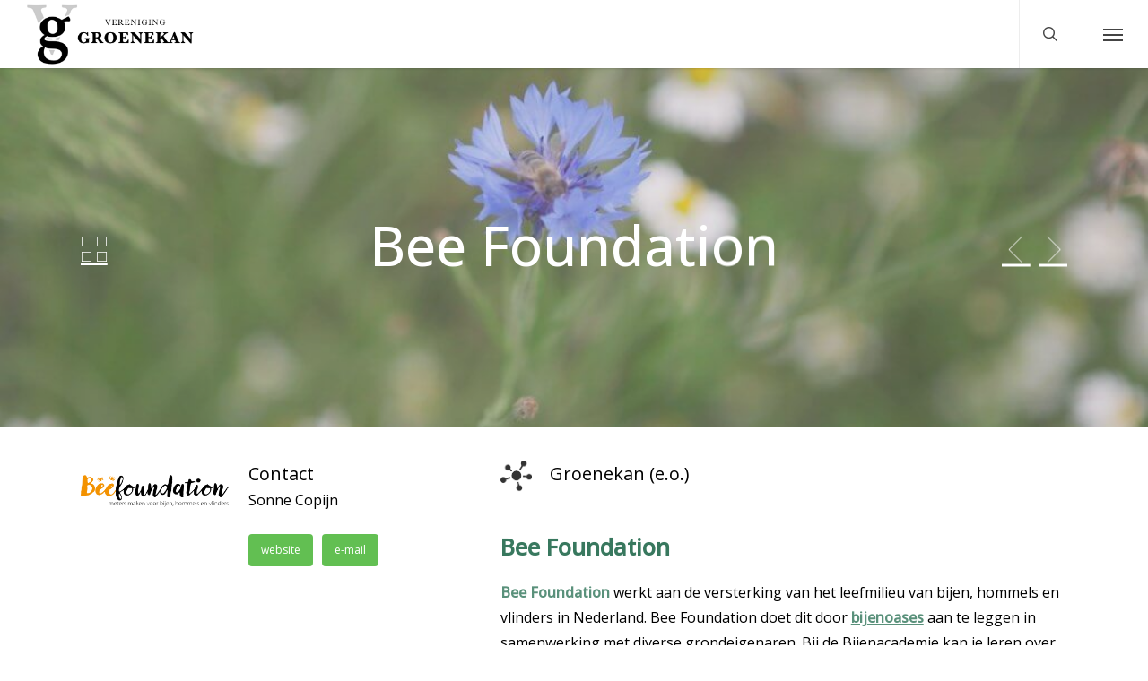

--- FILE ---
content_type: text/html; charset=UTF-8
request_url: https://vereniginggroenekan.nl/portfolio/bee-foundation/
body_size: 18591
content:
<!doctype html>
<html lang="nl-NL" class="no-js">
<head>
	<meta charset="UTF-8">
	<meta name="viewport" content="width=device-width, initial-scale=1, maximum-scale=1, user-scalable=0" /><meta name='robots' content='index, follow, max-image-preview:large, max-snippet:-1, max-video-preview:-1' />
	<style>img:is([sizes="auto" i], [sizes^="auto," i]) { contain-intrinsic-size: 3000px 1500px }</style>
	
	<!-- This site is optimized with the Yoast SEO plugin v26.4 - https://yoast.com/wordpress/plugins/seo/ -->
	<title>Bee Foundation - behoud kwaliteit leefomgeving ecologisch</title>
	<meta name="description" content="De kwaliteit van de leefomgeving in Groenekan behouden. Centraal staat verbeteren van landschappelijke en ecologische elementen." />
	<link rel="canonical" href="https://vereniginggroenekan.nl/portfolio/bee-foundation/" />
	<meta property="og:locale" content="nl_NL" />
	<meta property="og:type" content="article" />
	<meta property="og:title" content="Bee Foundation - behoud kwaliteit leefomgeving ecologisch" />
	<meta property="og:description" content="De kwaliteit van de leefomgeving in Groenekan behouden. Centraal staat verbeteren van landschappelijke en ecologische elementen." />
	<meta property="og:url" content="https://vereniginggroenekan.nl/portfolio/bee-foundation/" />
	<meta property="og:site_name" content="Vereniging Groenekan" />
	<meta property="og:image" content="https://vereniginggroenekan.nl/wp-content/uploads/2020/11/Bijenveld.jpg" />
	<meta property="og:image:width" content="1030" />
	<meta property="og:image:height" content="579" />
	<meta property="og:image:type" content="image/jpeg" />
	<meta name="twitter:card" content="summary_large_image" />
	<script type="application/ld+json" class="yoast-schema-graph">{"@context":"https://schema.org","@graph":[{"@type":"WebPage","@id":"https://vereniginggroenekan.nl/portfolio/bee-foundation/","url":"https://vereniginggroenekan.nl/portfolio/bee-foundation/","name":"Bee Foundation - behoud kwaliteit leefomgeving ecologisch","isPartOf":{"@id":"https://vereniginggroenekan.nl/#website"},"primaryImageOfPage":{"@id":"https://vereniginggroenekan.nl/portfolio/bee-foundation/#primaryimage"},"image":{"@id":"https://vereniginggroenekan.nl/portfolio/bee-foundation/#primaryimage"},"thumbnailUrl":"https://vereniginggroenekan.nl/wp-content/uploads/2020/11/Bijenveld.jpg","datePublished":"2020-11-29T14:35:10+00:00","description":"De kwaliteit van de leefomgeving in Groenekan behouden. Centraal staat verbeteren van landschappelijke en ecologische elementen.","breadcrumb":{"@id":"https://vereniginggroenekan.nl/portfolio/bee-foundation/#breadcrumb"},"inLanguage":"nl-NL","potentialAction":[{"@type":"ReadAction","target":["https://vereniginggroenekan.nl/portfolio/bee-foundation/"]}]},{"@type":"ImageObject","inLanguage":"nl-NL","@id":"https://vereniginggroenekan.nl/portfolio/bee-foundation/#primaryimage","url":"https://vereniginggroenekan.nl/wp-content/uploads/2020/11/Bijenveld.jpg","contentUrl":"https://vereniginggroenekan.nl/wp-content/uploads/2020/11/Bijenveld.jpg","width":1030,"height":579},{"@type":"BreadcrumbList","@id":"https://vereniginggroenekan.nl/portfolio/bee-foundation/#breadcrumb","itemListElement":[{"@type":"ListItem","position":1,"name":"Home","item":"https://vereniginggroenekan.nl/"},{"@type":"ListItem","position":2,"name":"Bee Foundation"}]},{"@type":"WebSite","@id":"https://vereniginggroenekan.nl/#website","url":"https://vereniginggroenekan.nl/","name":"Vereniging Groenekan","description":"","potentialAction":[{"@type":"SearchAction","target":{"@type":"EntryPoint","urlTemplate":"https://vereniginggroenekan.nl/?s={search_term_string}"},"query-input":{"@type":"PropertyValueSpecification","valueRequired":true,"valueName":"search_term_string"}}],"inLanguage":"nl-NL"}]}</script>
	<!-- / Yoast SEO plugin. -->


<link rel='dns-prefetch' href='//meet.jit.si' />
<link rel='dns-prefetch' href='//fonts.googleapis.com' />
<link rel="alternate" type="application/rss+xml" title="Vereniging Groenekan &raquo; feed" href="https://vereniginggroenekan.nl/feed/" />
<link rel="alternate" type="application/rss+xml" title="Vereniging Groenekan &raquo; reacties feed" href="https://vereniginggroenekan.nl/comments/feed/" />
		<!-- This site uses the Google Analytics by ExactMetrics plugin v8.8.0 - Using Analytics tracking - https://www.exactmetrics.com/ -->
		<!-- Opmerking: ExactMetrics is momenteel niet geconfigureerd op deze site. De site eigenaar moet authenticeren met Google Analytics in de ExactMetrics instellingen scherm. -->
					<!-- No tracking code set -->
				<!-- / Google Analytics by ExactMetrics -->
		<script type="text/javascript">
/* <![CDATA[ */
window._wpemojiSettings = {"baseUrl":"https:\/\/s.w.org\/images\/core\/emoji\/15.0.3\/72x72\/","ext":".png","svgUrl":"https:\/\/s.w.org\/images\/core\/emoji\/15.0.3\/svg\/","svgExt":".svg","source":{"concatemoji":"https:\/\/vereniginggroenekan.nl\/wp-includes\/js\/wp-emoji-release.min.js?ver=6.7.4"}};
/*! This file is auto-generated */
!function(i,n){var o,s,e;function c(e){try{var t={supportTests:e,timestamp:(new Date).valueOf()};sessionStorage.setItem(o,JSON.stringify(t))}catch(e){}}function p(e,t,n){e.clearRect(0,0,e.canvas.width,e.canvas.height),e.fillText(t,0,0);var t=new Uint32Array(e.getImageData(0,0,e.canvas.width,e.canvas.height).data),r=(e.clearRect(0,0,e.canvas.width,e.canvas.height),e.fillText(n,0,0),new Uint32Array(e.getImageData(0,0,e.canvas.width,e.canvas.height).data));return t.every(function(e,t){return e===r[t]})}function u(e,t,n){switch(t){case"flag":return n(e,"\ud83c\udff3\ufe0f\u200d\u26a7\ufe0f","\ud83c\udff3\ufe0f\u200b\u26a7\ufe0f")?!1:!n(e,"\ud83c\uddfa\ud83c\uddf3","\ud83c\uddfa\u200b\ud83c\uddf3")&&!n(e,"\ud83c\udff4\udb40\udc67\udb40\udc62\udb40\udc65\udb40\udc6e\udb40\udc67\udb40\udc7f","\ud83c\udff4\u200b\udb40\udc67\u200b\udb40\udc62\u200b\udb40\udc65\u200b\udb40\udc6e\u200b\udb40\udc67\u200b\udb40\udc7f");case"emoji":return!n(e,"\ud83d\udc26\u200d\u2b1b","\ud83d\udc26\u200b\u2b1b")}return!1}function f(e,t,n){var r="undefined"!=typeof WorkerGlobalScope&&self instanceof WorkerGlobalScope?new OffscreenCanvas(300,150):i.createElement("canvas"),a=r.getContext("2d",{willReadFrequently:!0}),o=(a.textBaseline="top",a.font="600 32px Arial",{});return e.forEach(function(e){o[e]=t(a,e,n)}),o}function t(e){var t=i.createElement("script");t.src=e,t.defer=!0,i.head.appendChild(t)}"undefined"!=typeof Promise&&(o="wpEmojiSettingsSupports",s=["flag","emoji"],n.supports={everything:!0,everythingExceptFlag:!0},e=new Promise(function(e){i.addEventListener("DOMContentLoaded",e,{once:!0})}),new Promise(function(t){var n=function(){try{var e=JSON.parse(sessionStorage.getItem(o));if("object"==typeof e&&"number"==typeof e.timestamp&&(new Date).valueOf()<e.timestamp+604800&&"object"==typeof e.supportTests)return e.supportTests}catch(e){}return null}();if(!n){if("undefined"!=typeof Worker&&"undefined"!=typeof OffscreenCanvas&&"undefined"!=typeof URL&&URL.createObjectURL&&"undefined"!=typeof Blob)try{var e="postMessage("+f.toString()+"("+[JSON.stringify(s),u.toString(),p.toString()].join(",")+"));",r=new Blob([e],{type:"text/javascript"}),a=new Worker(URL.createObjectURL(r),{name:"wpTestEmojiSupports"});return void(a.onmessage=function(e){c(n=e.data),a.terminate(),t(n)})}catch(e){}c(n=f(s,u,p))}t(n)}).then(function(e){for(var t in e)n.supports[t]=e[t],n.supports.everything=n.supports.everything&&n.supports[t],"flag"!==t&&(n.supports.everythingExceptFlag=n.supports.everythingExceptFlag&&n.supports[t]);n.supports.everythingExceptFlag=n.supports.everythingExceptFlag&&!n.supports.flag,n.DOMReady=!1,n.readyCallback=function(){n.DOMReady=!0}}).then(function(){return e}).then(function(){var e;n.supports.everything||(n.readyCallback(),(e=n.source||{}).concatemoji?t(e.concatemoji):e.wpemoji&&e.twemoji&&(t(e.twemoji),t(e.wpemoji)))}))}((window,document),window._wpemojiSettings);
/* ]]> */
</script>
<style id='wp-emoji-styles-inline-css' type='text/css'>

	img.wp-smiley, img.emoji {
		display: inline !important;
		border: none !important;
		box-shadow: none !important;
		height: 1em !important;
		width: 1em !important;
		margin: 0 0.07em !important;
		vertical-align: -0.1em !important;
		background: none !important;
		padding: 0 !important;
	}
</style>
<link rel='stylesheet' id='wp-block-library-css' href='https://vereniginggroenekan.nl/wp-includes/css/dist/block-library/style.min.css?ver=6.7.4' type='text/css' media='all' />
<style id='global-styles-inline-css' type='text/css'>
:root{--wp--preset--aspect-ratio--square: 1;--wp--preset--aspect-ratio--4-3: 4/3;--wp--preset--aspect-ratio--3-4: 3/4;--wp--preset--aspect-ratio--3-2: 3/2;--wp--preset--aspect-ratio--2-3: 2/3;--wp--preset--aspect-ratio--16-9: 16/9;--wp--preset--aspect-ratio--9-16: 9/16;--wp--preset--color--black: #000000;--wp--preset--color--cyan-bluish-gray: #abb8c3;--wp--preset--color--white: #ffffff;--wp--preset--color--pale-pink: #f78da7;--wp--preset--color--vivid-red: #cf2e2e;--wp--preset--color--luminous-vivid-orange: #ff6900;--wp--preset--color--luminous-vivid-amber: #fcb900;--wp--preset--color--light-green-cyan: #7bdcb5;--wp--preset--color--vivid-green-cyan: #00d084;--wp--preset--color--pale-cyan-blue: #8ed1fc;--wp--preset--color--vivid-cyan-blue: #0693e3;--wp--preset--color--vivid-purple: #9b51e0;--wp--preset--gradient--vivid-cyan-blue-to-vivid-purple: linear-gradient(135deg,rgba(6,147,227,1) 0%,rgb(155,81,224) 100%);--wp--preset--gradient--light-green-cyan-to-vivid-green-cyan: linear-gradient(135deg,rgb(122,220,180) 0%,rgb(0,208,130) 100%);--wp--preset--gradient--luminous-vivid-amber-to-luminous-vivid-orange: linear-gradient(135deg,rgba(252,185,0,1) 0%,rgba(255,105,0,1) 100%);--wp--preset--gradient--luminous-vivid-orange-to-vivid-red: linear-gradient(135deg,rgba(255,105,0,1) 0%,rgb(207,46,46) 100%);--wp--preset--gradient--very-light-gray-to-cyan-bluish-gray: linear-gradient(135deg,rgb(238,238,238) 0%,rgb(169,184,195) 100%);--wp--preset--gradient--cool-to-warm-spectrum: linear-gradient(135deg,rgb(74,234,220) 0%,rgb(151,120,209) 20%,rgb(207,42,186) 40%,rgb(238,44,130) 60%,rgb(251,105,98) 80%,rgb(254,248,76) 100%);--wp--preset--gradient--blush-light-purple: linear-gradient(135deg,rgb(255,206,236) 0%,rgb(152,150,240) 100%);--wp--preset--gradient--blush-bordeaux: linear-gradient(135deg,rgb(254,205,165) 0%,rgb(254,45,45) 50%,rgb(107,0,62) 100%);--wp--preset--gradient--luminous-dusk: linear-gradient(135deg,rgb(255,203,112) 0%,rgb(199,81,192) 50%,rgb(65,88,208) 100%);--wp--preset--gradient--pale-ocean: linear-gradient(135deg,rgb(255,245,203) 0%,rgb(182,227,212) 50%,rgb(51,167,181) 100%);--wp--preset--gradient--electric-grass: linear-gradient(135deg,rgb(202,248,128) 0%,rgb(113,206,126) 100%);--wp--preset--gradient--midnight: linear-gradient(135deg,rgb(2,3,129) 0%,rgb(40,116,252) 100%);--wp--preset--font-size--small: 13px;--wp--preset--font-size--medium: 20px;--wp--preset--font-size--large: 36px;--wp--preset--font-size--x-large: 42px;--wp--preset--spacing--20: 0.44rem;--wp--preset--spacing--30: 0.67rem;--wp--preset--spacing--40: 1rem;--wp--preset--spacing--50: 1.5rem;--wp--preset--spacing--60: 2.25rem;--wp--preset--spacing--70: 3.38rem;--wp--preset--spacing--80: 5.06rem;--wp--preset--shadow--natural: 6px 6px 9px rgba(0, 0, 0, 0.2);--wp--preset--shadow--deep: 12px 12px 50px rgba(0, 0, 0, 0.4);--wp--preset--shadow--sharp: 6px 6px 0px rgba(0, 0, 0, 0.2);--wp--preset--shadow--outlined: 6px 6px 0px -3px rgba(255, 255, 255, 1), 6px 6px rgba(0, 0, 0, 1);--wp--preset--shadow--crisp: 6px 6px 0px rgba(0, 0, 0, 1);}:root { --wp--style--global--content-size: 1300px;--wp--style--global--wide-size: 1300px; }:where(body) { margin: 0; }.wp-site-blocks > .alignleft { float: left; margin-right: 2em; }.wp-site-blocks > .alignright { float: right; margin-left: 2em; }.wp-site-blocks > .aligncenter { justify-content: center; margin-left: auto; margin-right: auto; }:where(.is-layout-flex){gap: 0.5em;}:where(.is-layout-grid){gap: 0.5em;}.is-layout-flow > .alignleft{float: left;margin-inline-start: 0;margin-inline-end: 2em;}.is-layout-flow > .alignright{float: right;margin-inline-start: 2em;margin-inline-end: 0;}.is-layout-flow > .aligncenter{margin-left: auto !important;margin-right: auto !important;}.is-layout-constrained > .alignleft{float: left;margin-inline-start: 0;margin-inline-end: 2em;}.is-layout-constrained > .alignright{float: right;margin-inline-start: 2em;margin-inline-end: 0;}.is-layout-constrained > .aligncenter{margin-left: auto !important;margin-right: auto !important;}.is-layout-constrained > :where(:not(.alignleft):not(.alignright):not(.alignfull)){max-width: var(--wp--style--global--content-size);margin-left: auto !important;margin-right: auto !important;}.is-layout-constrained > .alignwide{max-width: var(--wp--style--global--wide-size);}body .is-layout-flex{display: flex;}.is-layout-flex{flex-wrap: wrap;align-items: center;}.is-layout-flex > :is(*, div){margin: 0;}body .is-layout-grid{display: grid;}.is-layout-grid > :is(*, div){margin: 0;}body{padding-top: 0px;padding-right: 0px;padding-bottom: 0px;padding-left: 0px;}:root :where(.wp-element-button, .wp-block-button__link){background-color: #32373c;border-width: 0;color: #fff;font-family: inherit;font-size: inherit;line-height: inherit;padding: calc(0.667em + 2px) calc(1.333em + 2px);text-decoration: none;}.has-black-color{color: var(--wp--preset--color--black) !important;}.has-cyan-bluish-gray-color{color: var(--wp--preset--color--cyan-bluish-gray) !important;}.has-white-color{color: var(--wp--preset--color--white) !important;}.has-pale-pink-color{color: var(--wp--preset--color--pale-pink) !important;}.has-vivid-red-color{color: var(--wp--preset--color--vivid-red) !important;}.has-luminous-vivid-orange-color{color: var(--wp--preset--color--luminous-vivid-orange) !important;}.has-luminous-vivid-amber-color{color: var(--wp--preset--color--luminous-vivid-amber) !important;}.has-light-green-cyan-color{color: var(--wp--preset--color--light-green-cyan) !important;}.has-vivid-green-cyan-color{color: var(--wp--preset--color--vivid-green-cyan) !important;}.has-pale-cyan-blue-color{color: var(--wp--preset--color--pale-cyan-blue) !important;}.has-vivid-cyan-blue-color{color: var(--wp--preset--color--vivid-cyan-blue) !important;}.has-vivid-purple-color{color: var(--wp--preset--color--vivid-purple) !important;}.has-black-background-color{background-color: var(--wp--preset--color--black) !important;}.has-cyan-bluish-gray-background-color{background-color: var(--wp--preset--color--cyan-bluish-gray) !important;}.has-white-background-color{background-color: var(--wp--preset--color--white) !important;}.has-pale-pink-background-color{background-color: var(--wp--preset--color--pale-pink) !important;}.has-vivid-red-background-color{background-color: var(--wp--preset--color--vivid-red) !important;}.has-luminous-vivid-orange-background-color{background-color: var(--wp--preset--color--luminous-vivid-orange) !important;}.has-luminous-vivid-amber-background-color{background-color: var(--wp--preset--color--luminous-vivid-amber) !important;}.has-light-green-cyan-background-color{background-color: var(--wp--preset--color--light-green-cyan) !important;}.has-vivid-green-cyan-background-color{background-color: var(--wp--preset--color--vivid-green-cyan) !important;}.has-pale-cyan-blue-background-color{background-color: var(--wp--preset--color--pale-cyan-blue) !important;}.has-vivid-cyan-blue-background-color{background-color: var(--wp--preset--color--vivid-cyan-blue) !important;}.has-vivid-purple-background-color{background-color: var(--wp--preset--color--vivid-purple) !important;}.has-black-border-color{border-color: var(--wp--preset--color--black) !important;}.has-cyan-bluish-gray-border-color{border-color: var(--wp--preset--color--cyan-bluish-gray) !important;}.has-white-border-color{border-color: var(--wp--preset--color--white) !important;}.has-pale-pink-border-color{border-color: var(--wp--preset--color--pale-pink) !important;}.has-vivid-red-border-color{border-color: var(--wp--preset--color--vivid-red) !important;}.has-luminous-vivid-orange-border-color{border-color: var(--wp--preset--color--luminous-vivid-orange) !important;}.has-luminous-vivid-amber-border-color{border-color: var(--wp--preset--color--luminous-vivid-amber) !important;}.has-light-green-cyan-border-color{border-color: var(--wp--preset--color--light-green-cyan) !important;}.has-vivid-green-cyan-border-color{border-color: var(--wp--preset--color--vivid-green-cyan) !important;}.has-pale-cyan-blue-border-color{border-color: var(--wp--preset--color--pale-cyan-blue) !important;}.has-vivid-cyan-blue-border-color{border-color: var(--wp--preset--color--vivid-cyan-blue) !important;}.has-vivid-purple-border-color{border-color: var(--wp--preset--color--vivid-purple) !important;}.has-vivid-cyan-blue-to-vivid-purple-gradient-background{background: var(--wp--preset--gradient--vivid-cyan-blue-to-vivid-purple) !important;}.has-light-green-cyan-to-vivid-green-cyan-gradient-background{background: var(--wp--preset--gradient--light-green-cyan-to-vivid-green-cyan) !important;}.has-luminous-vivid-amber-to-luminous-vivid-orange-gradient-background{background: var(--wp--preset--gradient--luminous-vivid-amber-to-luminous-vivid-orange) !important;}.has-luminous-vivid-orange-to-vivid-red-gradient-background{background: var(--wp--preset--gradient--luminous-vivid-orange-to-vivid-red) !important;}.has-very-light-gray-to-cyan-bluish-gray-gradient-background{background: var(--wp--preset--gradient--very-light-gray-to-cyan-bluish-gray) !important;}.has-cool-to-warm-spectrum-gradient-background{background: var(--wp--preset--gradient--cool-to-warm-spectrum) !important;}.has-blush-light-purple-gradient-background{background: var(--wp--preset--gradient--blush-light-purple) !important;}.has-blush-bordeaux-gradient-background{background: var(--wp--preset--gradient--blush-bordeaux) !important;}.has-luminous-dusk-gradient-background{background: var(--wp--preset--gradient--luminous-dusk) !important;}.has-pale-ocean-gradient-background{background: var(--wp--preset--gradient--pale-ocean) !important;}.has-electric-grass-gradient-background{background: var(--wp--preset--gradient--electric-grass) !important;}.has-midnight-gradient-background{background: var(--wp--preset--gradient--midnight) !important;}.has-small-font-size{font-size: var(--wp--preset--font-size--small) !important;}.has-medium-font-size{font-size: var(--wp--preset--font-size--medium) !important;}.has-large-font-size{font-size: var(--wp--preset--font-size--large) !important;}.has-x-large-font-size{font-size: var(--wp--preset--font-size--x-large) !important;}
:where(.wp-block-post-template.is-layout-flex){gap: 1.25em;}:where(.wp-block-post-template.is-layout-grid){gap: 1.25em;}
:where(.wp-block-columns.is-layout-flex){gap: 2em;}:where(.wp-block-columns.is-layout-grid){gap: 2em;}
:root :where(.wp-block-pullquote){font-size: 1.5em;line-height: 1.6;}
</style>
<link rel='stylesheet' id='cpsh-shortcodes-css' href='https://vereniginggroenekan.nl/wp-content/plugins/column-shortcodes//assets/css/shortcodes.css?ver=1.0.1' type='text/css' media='all' />
<link rel='stylesheet' id='contact-form-7-css' href='https://vereniginggroenekan.nl/wp-content/plugins/contact-form-7/includes/css/styles.css?ver=6.1.1' type='text/css' media='all' />
<link rel='stylesheet' id='nectar-portfolio-css' href='https://vereniginggroenekan.nl/wp-content/plugins/salient-portfolio/css/portfolio.css?ver=1.8' type='text/css' media='all' />
<link rel='stylesheet' id='salient-social-css' href='https://vereniginggroenekan.nl/wp-content/plugins/salient-social/css/style.css?ver=1.2.5' type='text/css' media='all' />
<style id='salient-social-inline-css' type='text/css'>

  .sharing-default-minimal .nectar-love.loved,
  body .nectar-social[data-color-override="override"].fixed > a:before, 
  body .nectar-social[data-color-override="override"].fixed .nectar-social-inner a,
  .sharing-default-minimal .nectar-social[data-color-override="override"] .nectar-social-inner a:hover,
  .nectar-social.vertical[data-color-override="override"] .nectar-social-inner a:hover {
    background-color: #62bf52;
  }
  .nectar-social.hover .nectar-love.loved,
  .nectar-social.hover > .nectar-love-button a:hover,
  .nectar-social[data-color-override="override"].hover > div a:hover,
  #single-below-header .nectar-social[data-color-override="override"].hover > div a:hover,
  .nectar-social[data-color-override="override"].hover .share-btn:hover,
  .sharing-default-minimal .nectar-social[data-color-override="override"] .nectar-social-inner a {
    border-color: #62bf52;
  }
  #single-below-header .nectar-social.hover .nectar-love.loved i,
  #single-below-header .nectar-social.hover[data-color-override="override"] a:hover,
  #single-below-header .nectar-social.hover[data-color-override="override"] a:hover i,
  #single-below-header .nectar-social.hover .nectar-love-button a:hover i,
  .nectar-love:hover i,
  .hover .nectar-love:hover .total_loves,
  .nectar-love.loved i,
  .nectar-social.hover .nectar-love.loved .total_loves,
  .nectar-social.hover .share-btn:hover, 
  .nectar-social[data-color-override="override"].hover .nectar-social-inner a:hover,
  .nectar-social[data-color-override="override"].hover > div:hover span,
  .sharing-default-minimal .nectar-social[data-color-override="override"] .nectar-social-inner a:not(:hover) i,
  .sharing-default-minimal .nectar-social[data-color-override="override"] .nectar-social-inner a:not(:hover) {
    color: #62bf52;
  }
</style>
<link rel='stylesheet' id='font-awesome-css' href='https://vereniginggroenekan.nl/wp-content/themes/salient/css/font-awesome-legacy.min.css?ver=4.7.1' type='text/css' media='all' />
<link rel='stylesheet' id='salient-grid-system-css' href='https://vereniginggroenekan.nl/wp-content/themes/salient/css/build/grid-system.css?ver=17.0.7' type='text/css' media='all' />
<link rel='stylesheet' id='main-styles-css' href='https://vereniginggroenekan.nl/wp-content/themes/salient/css/build/style.css?ver=17.0.7' type='text/css' media='all' />
<style id='main-styles-inline-css' type='text/css'>
html:not(.page-trans-loaded) { background-color: #ffffff; }
</style>
<link rel='stylesheet' id='nectar-single-styles-css' href='https://vereniginggroenekan.nl/wp-content/themes/salient/css/build/single.css?ver=17.0.7' type='text/css' media='all' />
<link rel='stylesheet' id='nectar-element-fancy-unordered-list-css' href='https://vereniginggroenekan.nl/wp-content/themes/salient/css/build/elements/element-fancy-unordered-list.css?ver=17.0.7' type='text/css' media='all' />
<link rel='stylesheet' id='nectar-element-icon-with-text-css' href='https://vereniginggroenekan.nl/wp-content/themes/salient/css/build/elements/element-icon-with-text.css?ver=17.0.7' type='text/css' media='all' />
<link rel='stylesheet' id='nectar-cf7-css' href='https://vereniginggroenekan.nl/wp-content/themes/salient/css/build/third-party/cf7.css?ver=17.0.7' type='text/css' media='all' />
<link rel='stylesheet' id='responsive-css' href='https://vereniginggroenekan.nl/wp-content/themes/salient/css/build/responsive.css?ver=17.0.7' type='text/css' media='all' />
<link rel='stylesheet' id='select2-css' href='https://vereniginggroenekan.nl/wp-content/themes/salient/css/build/plugins/select2.css?ver=4.0.1' type='text/css' media='all' />
<link rel='stylesheet' id='skin-ascend-css' href='https://vereniginggroenekan.nl/wp-content/themes/salient/css/build/ascend.css?ver=17.0.7' type='text/css' media='all' />
<link rel='stylesheet' id='salient-wp-menu-dynamic-css' href='https://vereniginggroenekan.nl/wp-content/uploads/salient/menu-dynamic.css?ver=31199' type='text/css' media='all' />
<link rel='stylesheet' id='evcal_google_fonts-css' href='https://fonts.googleapis.com/css?family=Noto+Sans%3A400%2C400italic%2C700%7CPoppins%3A700%2C800%2C900&#038;subset=latin%2Clatin-ext&#038;ver=5.0.2' type='text/css' media='all' />
<link rel='stylesheet' id='evcal_cal_default-css' href='//vereniginggroenekan.nl/wp-content/plugins/eventON/assets/css/eventon_styles.css?ver=5.0.2' type='text/css' media='all' />
<link rel='stylesheet' id='evo_font_icons-css' href='//vereniginggroenekan.nl/wp-content/plugins/eventON/assets/fonts/all.css?ver=5.0.2' type='text/css' media='all' />
<link rel='stylesheet' id='eventon_dynamic_styles-css' href='//vereniginggroenekan.nl/wp-content/plugins/eventON/assets/css/eventon_dynamic_styles.css?ver=5.0.2' type='text/css' media='all' />
<link rel='stylesheet' id='tablepress-default-css' href='https://vereniginggroenekan.nl/wp-content/tablepress-combined.min.css?ver=21' type='text/css' media='all' />
<link rel='stylesheet' id='dynamic-css-css' href='https://vereniginggroenekan.nl/wp-content/themes/salient/css/salient-dynamic-styles.css?ver=10874' type='text/css' media='all' />
<style id='dynamic-css-inline-css' type='text/css'>
.page-header-overlay-color[data-overlay-opacity="0.3"]:after{opacity:0.3;}@media only screen and (min-width:1000px){body #ajax-content-wrap.no-scroll{min-height:calc(100vh - 132px);height:calc(100vh - 132px)!important;}}@media only screen and (min-width:1000px){#page-header-wrap.fullscreen-header,#page-header-wrap.fullscreen-header #page-header-bg,html:not(.nectar-box-roll-loaded) .nectar-box-roll > #page-header-bg.fullscreen-header,.nectar_fullscreen_zoom_recent_projects,#nectar_fullscreen_rows:not(.afterLoaded) > div{height:calc(100vh - 131px);}.wpb_row.vc_row-o-full-height.top-level,.wpb_row.vc_row-o-full-height.top-level > .col.span_12{min-height:calc(100vh - 131px);}html:not(.nectar-box-roll-loaded) .nectar-box-roll > #page-header-bg.fullscreen-header{top:132px;}.nectar-slider-wrap[data-fullscreen="true"]:not(.loaded),.nectar-slider-wrap[data-fullscreen="true"]:not(.loaded) .swiper-container{height:calc(100vh - 130px)!important;}.admin-bar .nectar-slider-wrap[data-fullscreen="true"]:not(.loaded),.admin-bar .nectar-slider-wrap[data-fullscreen="true"]:not(.loaded) .swiper-container{height:calc(100vh - 130px - 32px)!important;}}.admin-bar[class*="page-template-template-no-header"] .wpb_row.vc_row-o-full-height.top-level,.admin-bar[class*="page-template-template-no-header"] .wpb_row.vc_row-o-full-height.top-level > .col.span_12{min-height:calc(100vh - 32px);}body[class*="page-template-template-no-header"] .wpb_row.vc_row-o-full-height.top-level,body[class*="page-template-template-no-header"] .wpb_row.vc_row-o-full-height.top-level > .col.span_12{min-height:100vh;}@media only screen and (max-width:999px){.using-mobile-browser #nectar_fullscreen_rows:not(.afterLoaded):not([data-mobile-disable="on"]) > div{height:calc(100vh - 100px);}.using-mobile-browser .wpb_row.vc_row-o-full-height.top-level,.using-mobile-browser .wpb_row.vc_row-o-full-height.top-level > .col.span_12,[data-permanent-transparent="1"].using-mobile-browser .wpb_row.vc_row-o-full-height.top-level,[data-permanent-transparent="1"].using-mobile-browser .wpb_row.vc_row-o-full-height.top-level > .col.span_12{min-height:calc(100vh - 100px);}html:not(.nectar-box-roll-loaded) .nectar-box-roll > #page-header-bg.fullscreen-header,.nectar_fullscreen_zoom_recent_projects,.nectar-slider-wrap[data-fullscreen="true"]:not(.loaded),.nectar-slider-wrap[data-fullscreen="true"]:not(.loaded) .swiper-container,#nectar_fullscreen_rows:not(.afterLoaded):not([data-mobile-disable="on"]) > div{height:calc(100vh - 47px);}.wpb_row.vc_row-o-full-height.top-level,.wpb_row.vc_row-o-full-height.top-level > .col.span_12{min-height:calc(100vh - 47px);}body[data-transparent-header="false"] #ajax-content-wrap.no-scroll{min-height:calc(100vh - 47px);height:calc(100vh - 47px);}}.nectar-button.small{border-radius:2px 2px 2px 2px;font-size:12px;padding:8px 14px;color:#FFF;box-shadow:0 -1px rgba(0,0,0,0.1) inset;}.nectar-button.small.see-through,.nectar-button.small.see-through-2,.nectar-button.small.see-through-3{padding-top:6px;padding-bottom:6px}.nectar-button.small i{font-size:16px;line-height:16px;right:26px}.nectar-button.small i.icon-button-arrow{font-size:16px}.nectar-button.has-icon.small,.nectar-button.tilt.has-icon.small{padding-left:33px;padding-right:33px}.nectar-button.has-icon.small:hover span,.nectar-button.tilt.small.has-icon span,body.material .nectar-button.has-icon.small span{-webkit-transform:translateX(-14px);transform:translateX(-14px)}.nectar-button.small.has-icon:hover i,.nectar-button.small.tilt.has-icon i{-webkit-transform:translateX(10px);transform:translateX(10px);}body.material .nectar-button.small i{font-size:14px;}body.material[data-button-style^="rounded"] .nectar-button.small i{font-size:12px;}@media only screen and (max-width:999px){body .vc_row-fluid:not(.full-width-content) > .span_12 .vc_col-sm-2:not(:last-child):not([class*="vc_col-xs-"]){margin-bottom:25px;}}@media only screen and (min-width :691px) and (max-width :999px){body .vc_col-sm-2{width:31.2%;margin-left:3.1%;}body .full-width-content .vc_col-sm-2{width:33.3%;margin-left:0;}.vc_row-fluid .vc_col-sm-2[class*="vc_col-sm-"]:first-child:not([class*="offset"]),.vc_row-fluid .vc_col-sm-2[class*="vc_col-sm-"]:nth-child(3n+4):not([class*="offset"]){margin-left:0;}}@media only screen and (max-width :690px){body .vc_row-fluid .vc_col-sm-2:not([class*="vc_col-xs"]),body .vc_row-fluid.full-width-content .vc_col-sm-2:not([class*="vc_col-xs"]){width:50%;}.vc_row-fluid .vc_col-sm-2[class*="vc_col-sm-"]:first-child:not([class*="offset"]),.vc_row-fluid .vc_col-sm-2[class*="vc_col-sm-"]:nth-child(2n+3):not([class*="offset"]){margin-left:0;}}.screen-reader-text,.nectar-skip-to-content:not(:focus){border:0;clip:rect(1px,1px,1px,1px);clip-path:inset(50%);height:1px;margin:-1px;overflow:hidden;padding:0;position:absolute!important;width:1px;word-wrap:normal!important;}.row .col img:not([srcset]){width:auto;}.row .col img.img-with-animation.nectar-lazy:not([srcset]){width:100%;}
#header-outer #logo {

    margin-top: 0px;
    margin-bottom: 0px;
}

body a {
   color: #5a917b;
   text-decoration: underline;
   font-weight: bold;
}


body a:hover {
   color: #38785e;
   text-decoration: underline;
   font-weight: bold;
}

.nectar-button.large {
   font-size: 1rem;
   padding: 15px 22px 17px 22px;
}

.full-width-section > .col.span_12.dark
{
    color: #000000;
}
body[data-ext-responsive="true"].single-post .container-wrap.no-sidebar .post-area {

    max-width: 1450px;
    margin: 0 auto;

}

body.single-post[data-bg-header="true"].ascend .container-wrap {
    padding-top: 0px !important;

}

/*caprion tekst in header slider*/
.swiper-slide .content {
    padding: 0 80px 0 0;
}

.swiper-slide .content p {
    line-height: 30px;
    font-weight: 400;
}

.knop-volle-breedte
{
    width:100%;
    font-size:16px;
}

.ul-bullet {
   list-style: bullet;
 }
 
 .ul li {
    list-style: bullet;
}
 
 .toggle h3 a {
    font-size: 26px;
    line-height: 26px;
 }
 
 body[data-form-style="minimal"] input[type="text"] {
     font-size:16px;
    padding: 5px 0px 0px 10px;
    margin: 5px 0;

}

#ajax-content-wrap .sharing-default-minimal .nectar-social .nectar-love, body .sharing-default-minimal .nectar-social .nectar-love {
    display: none !important;
}

body h1, body h2, body h3, body h4 {
    color: #38785e;
}
.nectar-button.large {
  width: 100%;
  text-align: center;
}
</style>
<link rel='stylesheet' id='salient-child-style-css' href='https://vereniginggroenekan.nl/wp-content/themes/Beeldlijn/style.css?ver=17.0.7' type='text/css' media='all' />
<link rel='stylesheet' id='redux-google-fonts-salient_redux-css' href='https://fonts.googleapis.com/css?family=Roboto%3A400%2C500%7COpen+Sans%3A400%2C500%2C400italic&#038;ver=6.7.4' type='text/css' media='all' />
<script type="text/javascript" src="https://vereniginggroenekan.nl/wp-includes/js/dist/hooks.min.js?ver=4d63a3d491d11ffd8ac6" id="wp-hooks-js"></script>
<script type="text/javascript" src="https://vereniginggroenekan.nl/wp-includes/js/jquery/jquery.min.js?ver=3.7.1" id="jquery-core-js"></script>
<script type="text/javascript" src="https://vereniginggroenekan.nl/wp-includes/js/jquery/jquery-migrate.min.js?ver=3.4.1" id="jquery-migrate-js"></script>
<script type="text/javascript" id="say-what-js-js-extra">
/* <![CDATA[ */
var say_what_data = {"replacements":{"salient|Read More|":"Lees meer"}};
/* ]]> */
</script>
<script type="text/javascript" src="https://vereniginggroenekan.nl/wp-content/plugins/say-what/assets/build/frontend.js?ver=fd31684c45e4d85aeb4e" id="say-what-js-js"></script>
<script type="text/javascript" id="evo-inlinescripts-header-js-after">
/* <![CDATA[ */
jQuery(document).ready(function($){});
/* ]]> */
</script>
<script></script><link rel="https://api.w.org/" href="https://vereniginggroenekan.nl/wp-json/" /><link rel="EditURI" type="application/rsd+xml" title="RSD" href="https://vereniginggroenekan.nl/xmlrpc.php?rsd" />
<meta name="generator" content="WordPress 6.7.4" />
<link rel='shortlink' href='https://vereniginggroenekan.nl/?p=12539' />
<link rel="alternate" title="oEmbed (JSON)" type="application/json+oembed" href="https://vereniginggroenekan.nl/wp-json/oembed/1.0/embed?url=https%3A%2F%2Fvereniginggroenekan.nl%2Fportfolio%2Fbee-foundation%2F" />
<link rel="alternate" title="oEmbed (XML)" type="text/xml+oembed" href="https://vereniginggroenekan.nl/wp-json/oembed/1.0/embed?url=https%3A%2F%2Fvereniginggroenekan.nl%2Fportfolio%2Fbee-foundation%2F&#038;format=xml" />
<script type="text/javascript"> var root = document.getElementsByTagName( "html" )[0]; root.setAttribute( "class", "js" ); </script><meta name="generator" content="Powered by WPBakery Page Builder - drag and drop page builder for WordPress."/>
<link rel="icon" href="https://vereniginggroenekan.nl/wp-content/uploads/2019/10/favicon_VG-100x100.png" sizes="32x32" />
<link rel="icon" href="https://vereniginggroenekan.nl/wp-content/uploads/2019/10/favicon_VG.png" sizes="192x192" />
<link rel="apple-touch-icon" href="https://vereniginggroenekan.nl/wp-content/uploads/2019/10/favicon_VG.png" />
<meta name="msapplication-TileImage" content="https://vereniginggroenekan.nl/wp-content/uploads/2019/10/favicon_VG.png" />
		<style type="text/css" id="wp-custom-css">
			#wpcf7-f8592-p551-o1 > form > p:nth-child(3) > input {
	color: #333;
	background-color: white !important;
}

#portfolio-extra .clear {
	padding-bottom: 0px !important;
}

.portfolio-items[data-ps="8"]:not(.carousel) .col.animated-in .inner-wrap[data-animation="perspective"].animated .vert-center h3 {
	color: white;
}

#wpcf7-f3851-p3842-o1 > form > p:nth-child(10) > span > span > span {
	margin: 0;
}

#s2id_autogen3 > ul {
	display: none;
}

div.vc_col-sm-6.wpb_column.column_container.vc_column_container.col.centered-text.no-extra-padding.instance-1 > div > div > h2 {
	line-height: 52px;
}

div.vc_col-sm-6.wpb_column.column_container.vc_column_container.col.centered-text.no-extra-padding.instance-1 > div > div > div > div > form > div > input {
	background-color: white !important;
    color: #888888;
	text-align: center;
    padding: 20px !important;
   /* rgba(0,0,0,0.38)!important; */
	max-width: 750px;
	box-shadow: 0 23px 100px rgba(0,0,0,0.38)!important;
}

body[data-form-style="minimal"] .minimal-form-input {
    position: relative;
    padding-top: 35px;
    box-sizing: content-box;
    -webkit-box-sizing: content-box;
    -moz-box-sizing: content-box;
    display: inline-block;
    width: 100%;
    max-width: 750px;
}

body.single-post.ascend .container-wrap {
	background-color: white;
}

body i, body em {
	font-size: inherit;
}

.row {
	padding-bottom: 0px;
}

article.post .content-inner {
	padding-bottom: 0px;
}

.post-content {
    padding-left: 70px;
}

body.ascend #search-outer #search input[type="text"] {
    color: #676767 !important;
    height: auto!important;
    font-size: 80px!important;
    text-align: center!important;
}

.nectar-love-wrap {
    display: none;
}

div > div > div.content-inner > a > div > span.link-wrap > h2 {
	color: white !important;
}

body[data-is="minimal"] .post-meta .nectar-love i:hover {
	color: #f96566!important;	
}

div[data-button-sizing="large"] .swiper-slide .button a {
	padding: 18px 200px;
}

.nectar-love.loved i {
	color: #f96566!important;
}

.blog-recent[data-style*="classic_enhanced"] .post-meta .icon-salient-heart-2.loved {
	color: #f96566!important;
}

body[data-form-submit="see-through"] input[type=submit] {
	text-transform: uppercase;
    border-color: white!important;
	color: white !important;
}

body[data-form-submit="see-through"] input[type=submit]:hover, body[data-form-submit="see-through"] button[type=submit]:hover, body[data-form-submit="see-through"] .container-wrap .span_12.light input[type=submit]:hover {
    background-color: white!important;
}

.container-wrap .span_12.light input[type="submit"]:hover {
    background-color: #333!important;
    opacity: 1!important;
}

body[data-form-submit="see-through"] input[type=submit]:hover, body[data-form-submit="see-through"] button[type=submit]:hover {
    color: #333!important;
}

article.post.quote .quote-inner .title, article.post.quote .quote-inner .title {
    position: relative;
    z-index: 100;
    font-family: merriweather;
    font-weight: lighter;
	color: white;
}

.menu-item [class*="fa-"] {
	margin-left: 0px;
	height: 0px !important;
	line-height: 0px;
}

html body #pagination >span.page-numbers.current, html body nav.woocommerce-pagination span.page-numbers.current {
    -webkit-box-shadow: none;
    box-shadow: none;
}

.ajde_evcal_calendar #evcal_head.calendar_header #evcal_cur, .ajde_evcal_calendar .evcal_month_line p {
    color: #a5a5a5;
    font-weight: normal;
}
.ajde_evcal_calendar .calendar_header p {
    height: 36px;
    line-height: 36px;
    margin: 0 !important;
    font-size: 36px;
    font-weight: normal;
    float: left;
    color: #ababab;
    text-transform: uppercase;
    /* padding-top: 0px; */
    padding-bottom: 10px;
    width: auto;
}

#evcal_list .eventon_list_event .evcal_desc span.evcal_event_title {
	color: #888888;
}

.eventon_events_list .eventon_list_event .desc_trig {
    background-color: white;
}

.evo_cal_above span {
	margin-bottom: 20px;
}

.ajde_evcal_calendar .calendar_header .evo_j_dates .legend {
	margin-bottom: 20px !important;
}

.eventon_events_list .eventon_list_event .desc_trig:hover {
    background-color: white;
}

.eventon_events_list .eventon_list_event .evcal_eventcard, .evcal_evdata_row, .evorow .tbrow, .dark1, .evo_pop_body {
    background-color: white;
}

.ajde_evcal_calendar #evcal_head.calendar_header #evcal_cur, .ajde_evcal_calendar .evcal_month_line p {
    color: #a5a5a5;
    font-weight: normal;
    margin-bottom: 20px !important;
}

#evcal_list {
    border-right: 0px solid #e5e5e5; 
    border-bottom: 0px solid #e5e5e5; 
    border-top: 0px solid #e5e5e5; 
    border-radius: 0px; 
    overflow: hidden;
}

.eventon_events_list .eventon_list_event .evcal_desc {
	margin-left: 5px;
    padding: 3px 15px 0 80px;
    margin-bottom: 0px;
    top: 0;
    display: block;
}

#evcal_widget .eventon_events_list .eventon_list_event .evcal_cblock span.start {
    font-size: 18px;
    font-family: oswald;
}

#evcal_widget .eventon_events_list .evcal_desc2 {
    line-height: 120%;
    font-size: 14px;
    font-weight: normal;
}

#evcal_widget .eventon_events_list .eventon_list_event .evcal_cblock span {
    font-size: 10px;
    font-family: oswald;
}

#evcal_widget .evcal_cblock .evo_date .start em {
    font-size: 10px;
    font-family: oswald;
}

.evcal_cblock .evo_date .end {
    float: left;
    /* margin-left: 4px; */
    margin-top: 2px;
    font-size: 14px;
}

#evcal_widget .event_description .evcal_evdata_row p {
    line-height: 18px;
    font-size: 12px;
    font-family: open sans;
}

body h3, .row .col h3 {
	font-weight: normal;
}

.evcal_evdata_row .evcal_evdata_cell h3{
	color: #888888;
}


#sidebar .widget .tagcloud a, .post-tags a {
    background-color: white;
    color: #333 !important;
    cursor: pointer;
    display: inline-block;
    line-height: 22px;
    margin: 3px 3px 0px 0px;
    font-size: 8pt!important;
    padding: 5px 7px;
    position: relative;
    text-transform: capitalize;
    transition: all 0.2s linear;
    -moz-transition: all 0.2s linear;
    -webkit-transition: all 0.2s linear;
    -o-transition: all 0.2s linear;
    border-radius: 2px;
    -moz-border-radius: 2px;
    -webkit-border-radius: 2px;
    -o-border-radius: 2px;
}

#sidebar .widget .tagcloud a:hover {
	background-color: #62bf52!important;
	color: white !important;
}

.blog-recent[data-style*="classic_enhanced"] .inner-wrap:not(.has-post-thumbnail) .meta-category a {
    color: #000;
    border: 1px solid rgba(255,255,255,0.2) !important;
}

.blog-recent[data-style*="classic_enhanced_alt"] .meta-category a {
    color: #fff!important;
    border: 1px solid rgba(255,255,255,0.5)!important;
}

#to-top i {
    line-height: 49px!important;
    width: 29px!important;
    height: 29px!important;
    font-size: 18px!important;
    top: 0px!important;
    left: 0px!important;
    text-align: center!important;
    position: relative;
    z-index: 10;
    background-color: transparent!important;
}

#to-top {
    display: block;
    position: fixed;
    text-align: center;
    line-height: 12px!important;
    right: 17px;
    bottom: -60px;
    color: #fff;
    cursor: pointer;
    border-radius: 2px;
    -moz-border-radius: 2px;
    -webkit-border-radius: 2px;
    -o-border-radius: 2px;
    z-index: 9994;
    height: 49px;
    width: 49px;
    background-color: rgba(0,0,0,0.25);
    background-repeat: no-repeat;
    background-position: center;
    transition: background-color 0.1s linear;
    -moz-transition: background-color 0.1s linear;
    -webkit-transition: background-color 0.1s linear;
    -o-transition: background-color 0.1s linear;
}

div.col.span_12.dark.left > div.submenu-item-1 > div > div > div > div > div > ul > li:nth-child(1) > a {
	color: #62bf52 !important;
}

div.col.span_12.dark.left > div.submenu-item-2 > div > div > div > div > div > ul > li:nth-child(2) > a {
	color: #62bf52 !important;
}

div.col.span_12.dark.left > div.submenu-item-3 > div > div > div > div > div > ul > li:nth-child(3) > a {
	color: #62bf52 !important;
}

div.col.span_12.dark.left > div.submenu-item-4 > div > div > div > div > div > ul > li:nth-child(4) > a {
	color: #62bf52 !important;
}

#ajax-content-wrap > div.row.page-header-no-bg > div > div > .subheader {
display: none;
}

#ajax-content-wrap > div.row.page-header-no-bg > div > div > h1 {
	color: #333333 !important;
}


ul.flex-direction-nav {
	display: none;
}

.home-voorzieningen > div > p > u > a,
.home-ontwikkelingen > div > p > u > a,
.home-organisaties > div > p > u > a{
	color: white;
}
body[data-form-style="minimal"] .minimal-form-input {
	max-width: 100%;
}
.ascend .masonry-blog-item .more-link{
	display: block;
}

#news-nav {
    position: absolute;
    top: 265px;
    z-index: 130;
	display: block;
	width: 100%;
}
#news-nav #prev-link, #news-nav #next-link {
    display: block;
    color: #fff;
    height: 60px;
    width: 50px;
    background-color: rgba(0,0,0,0.4);
    border-radius: 0px 4px 4px 0px;
    -moz-border-radius: 0px 4px 4px 0px;
    -webkit-border-radius: 0px 4px 4px 0px;
    -o-border-radius: 0px 4px 4px 0px;
    transition: background-color 0.2s linear;
    -webkit-transition: background-color 0.2s linear;
    -o-transition: background-color 0.2s linear;
    -moz-transition: background-color 0.2s linear;
}
#news-nav #next-link {
    border-radius: 4px 0px 0px 4px;
    -moz-border-radius: 4px 0px 0px 4px;
    -webkit-border-radius: 4px 0px 0px 4px;
    -o-border-radius: 4px 0px 0px 4px;
}
#news-nav #prev-link {
	float: left;
	left: 0px;
}
#news-nav #next-link {
	float: right;
	right: 0px;
}
#news-nav #prev-link i, #news-nav #next-link i {
    font-size: 21px;
    background-color: transparent!important;
    line-height: 64px;
	  width: 20px!important;
	top: 13px;
}
#news-nav #prev-link i {
    position: absolute;
    left: 5px;
}
#news-nav #next-link i {
    position: absolute;
    right: 18px;
}
.icon-salient-left-arrow-thin:before, .icon-salient-right-arrow-thin:before
{
    color: #fff;
}
#sidebar >div:last-child {
    margin-bottom: 50px;
}

.post-meta {
	font-size: 12px;
  line-height: 20px;
}
.post-meta .meta-date {
	float: left;
  margin-right: 10px;
}

body.category .post-meta .meta-author, body.category .post-meta .categoy {
    display: none;
}

body.category article.post .post-meta {
    border-right: 0px solid #E6E6E6;
}		</style>
		<style type="text/css" data-type="vc_shortcodes-custom-css">.vc_custom_1606660394135{margin-bottom: 30px !important;}</style><noscript><style> .wpb_animate_when_almost_visible { opacity: 1; }</style></noscript></head><body class="portfolio-template-default single single-portfolio postid-12539 metaslider-plugin ascend wpb-js-composer js-comp-ver-7.8.1 vc_responsive" data-footer-reveal="false" data-footer-reveal-shadow="none" data-header-format="default" data-body-border="off" data-boxed-style="" data-header-breakpoint="1350" data-dropdown-style="minimal" data-cae="linear" data-cad="650" data-megamenu-width="contained" data-aie="none" data-ls="fancybox" data-apte="standard" data-hhun="0" data-fancy-form-rcs="1" data-form-style="minimal" data-form-submit="regular" data-is="minimal" data-button-style="slightly_rounded" data-user-account-button="false" data-flex-cols="true" data-col-gap="default" data-header-inherit-rc="false" data-header-search="true" data-animated-anchors="true" data-ajax-transitions="true" data-full-width-header="true" data-slide-out-widget-area="true" data-slide-out-widget-area-style="fullscreen-alt" data-user-set-ocm="off" data-loading-animation="none" data-bg-header="true" data-responsive="1" data-ext-responsive="true" data-ext-padding="90" data-header-resize="1" data-header-color="custom" data-transparent-header="false" data-cart="false" data-remove-m-parallax="" data-remove-m-video-bgs="" data-m-animate="0" data-force-header-trans-color="light" data-smooth-scrolling="0" data-permanent-transparent="false" >
	
	<script type="text/javascript">
	 (function(window, document) {

		document.documentElement.classList.remove("no-js");

		if(navigator.userAgent.match(/(Android|iPod|iPhone|iPad|BlackBerry|IEMobile|Opera Mini)/)) {
			document.body.className += " using-mobile-browser mobile ";
		}
		if(navigator.userAgent.match(/Mac/) && navigator.maxTouchPoints && navigator.maxTouchPoints > 2) {
			document.body.className += " using-ios-device ";
		}

		if( !("ontouchstart" in window) ) {

			var body = document.querySelector("body");
			var winW = window.innerWidth;
			var bodyW = body.clientWidth;

			if (winW > bodyW + 4) {
				body.setAttribute("style", "--scroll-bar-w: " + (winW - bodyW - 4) + "px");
			} else {
				body.setAttribute("style", "--scroll-bar-w: 0px");
			}
		}

	 })(window, document);
   </script><a href="#ajax-content-wrap" class="nectar-skip-to-content">Skip to main content</a><div id="ajax-loading-screen" data-disable-mobile="1" data-disable-fade-on-click="0" data-effect="standard" data-method="standard"><div class="loading-icon none"><span class="default-loading-icon spin"></span></div></div>	
	<div id="header-space"  data-header-mobile-fixed='1'></div> 
	
		<div id="header-outer" data-has-menu="true" data-has-buttons="yes" data-header-button_style="default" data-using-pr-menu="false" data-mobile-fixed="1" data-ptnm="false" data-lhe="default" data-user-set-bg="#ffffff" data-format="default" data-permanent-transparent="false" data-megamenu-rt="0" data-remove-fixed="0" data-header-resize="1" data-cart="false" data-transparency-option="0" data-box-shadow="small" data-shrink-num="6" data-using-secondary="0" data-using-logo="1" data-logo-height="76" data-m-logo-height="24" data-padding="28" data-full-width="true" data-condense="false" >
		
<header id="top">
	<div class="container">
		<div class="row">
			<div class="col span_3">
								<a id="logo" href="https://vereniginggroenekan.nl" data-supplied-ml-starting-dark="false" data-supplied-ml-starting="false" data-supplied-ml="false" >
					<img class="stnd skip-lazy dark-version" width="318" height="123" alt="Vereniging Groenekan" src="https://vereniginggroenekan.nl/wp-content/uploads/2019/10/logo_VG-breed.png"  />				</a>
							</div><!--/span_3-->

			<div class="col span_9 col_last">
									<div class="nectar-mobile-only mobile-header"><div class="inner"></div></div>
									<a class="mobile-search" href="#searchbox"><span class="nectar-icon icon-salient-search" aria-hidden="true"></span><span class="screen-reader-text">search</span></a>
														<div class="slide-out-widget-area-toggle mobile-icon fullscreen-alt" data-custom-color="false" data-icon-animation="simple-transform">
						<div> <a href="#slide-out-widget-area" role="button" aria-label="Navigation Menu" aria-expanded="false" class="closed">
							<span class="screen-reader-text">Menu</span><span aria-hidden="true"> <i class="lines-button x2"> <i class="lines"></i> </i> </span>						</a></div>
					</div>
				
									<nav aria-label="Main Menu">
													<ul class="sf-menu">
								<li id="menu-item-181" class="menu-item menu-item-type-post_type menu-item-object-page menu-item-home nectar-regular-menu-item menu-item-181"><a href="https://vereniginggroenekan.nl/"><span class="menu-title-text">Home</span></a></li>
<li id="menu-item-11373" class="menu-item menu-item-type-post_type menu-item-object-page nectar-regular-menu-item menu-item-11373"><a href="https://vereniginggroenekan.nl/nieuws/"><span class="menu-title-text">Nieuws</span></a></li>
<li id="menu-item-133" class="menu-item menu-item-type-post_type menu-item-object-page menu-item-has-children nectar-regular-menu-item menu-item-133"><a href="https://vereniginggroenekan.nl/werkgroepen/" aria-haspopup="true" aria-expanded="false"><span class="menu-title-text">Werkgroepen</span></a>
<ul class="sub-menu">
	<li id="menu-item-12341" class="menu-item menu-item-type-post_type menu-item-object-portfolio nectar-regular-menu-item menu-item-12341"><a href="https://vereniginggroenekan.nl/portfolio/visie-op-groenekan/"><span class="menu-title-text">Visie op Groenekan</span></a></li>
	<li id="menu-item-11709" class="menu-item menu-item-type-post_type menu-item-object-portfolio nectar-regular-menu-item menu-item-11709"><a href="https://vereniginggroenekan.nl/portfolio/koningin-wilhelminaweg/"><span class="menu-title-text">Koningin Wilhelminaweg</span></a></li>
	<li id="menu-item-12736" class="menu-item menu-item-type-post_type menu-item-object-portfolio nectar-regular-menu-item menu-item-12736"><a href="https://vereniginggroenekan.nl/portfolio/duurzaamheid/"><span class="menu-title-text">Duurzaamheid</span></a></li>
	<li id="menu-item-11959" class="menu-item menu-item-type-post_type menu-item-object-portfolio nectar-regular-menu-item menu-item-11959"><a href="https://vereniginggroenekan.nl/portfolio/groenekanseweg/"><span class="menu-title-text">Groenekanseweg</span></a></li>
	<li id="menu-item-12269" class="menu-item menu-item-type-post_type menu-item-object-portfolio nectar-regular-menu-item menu-item-12269"><a href="https://vereniginggroenekan.nl/portfolio/viaduct/"><span class="menu-title-text">Viaduct Groenekanseweg</span></a></li>
	<li id="menu-item-12601" class="menu-item menu-item-type-post_type menu-item-object-portfolio nectar-regular-menu-item menu-item-12601"><a href="https://vereniginggroenekan.nl/portfolio/hooge-kampse-plas/"><span class="menu-title-text">Hooge Kampse Plas</span></a></li>
	<li id="menu-item-12927" class="menu-item menu-item-type-post_type menu-item-object-portfolio nectar-regular-menu-item menu-item-12927"><a href="https://vereniginggroenekan.nl/portfolio/park-ruigenhoek-partycentrum/"><span class="menu-title-text">Park Ruigenhoek partycentrum</span></a></li>
	<li id="menu-item-11708" class="menu-item menu-item-type-post_type menu-item-object-portfolio nectar-regular-menu-item menu-item-11708"><a href="https://vereniginggroenekan.nl/portfolio/a27-ring-utrecht/"><span class="menu-title-text">A27 / ring Utrecht</span></a></li>
	<li id="menu-item-13400" class="menu-item menu-item-type-post_type menu-item-object-portfolio nectar-regular-menu-item menu-item-13400"><a href="https://vereniginggroenekan.nl/portfolio/mens/"><span class="menu-title-text">MENS</span></a></li>
</ul>
</li>
<li id="menu-item-137" class="menu-item menu-item-type-post_type menu-item-object-page current-menu-ancestor current_page_ancestor menu-item-has-children nectar-regular-menu-item menu-item-137"><a href="https://vereniginggroenekan.nl/vereniging-groenekan/" aria-haspopup="true" aria-expanded="false"><span class="menu-title-text">De vereniging</span></a>
<ul class="sub-menu">
	<li id="menu-item-13543" class="menu-item menu-item-type-post_type menu-item-object-page nectar-regular-menu-item menu-item-13543"><a href="https://vereniginggroenekan.nl/vereniging-groenekan/"><span class="menu-title-text">Over de vereniging</span></a></li>
	<li id="menu-item-136" class="menu-item menu-item-type-post_type menu-item-object-page current-menu-ancestor current-menu-parent current_page_parent current_page_ancestor menu-item-has-children nectar-regular-menu-item menu-item-136"><a href="https://vereniginggroenekan.nl/groenekan/" aria-haspopup="true" aria-expanded="false"><span class="menu-title-text">Groenekan</span><span class="sf-sub-indicator"><i class="fa fa-angle-right icon-in-menu" aria-hidden="true"></i></span></a>
	<ul class="sub-menu">
		<li id="menu-item-11363" class="menu-item menu-item-type-post_type menu-item-object-portfolio nectar-regular-menu-item menu-item-11363"><a href="https://vereniginggroenekan.nl/portfolio/gemeente-de-bilt/"><span class="menu-title-text">Gemeente De Bilt</span></a></li>
		<li id="menu-item-11365" class="menu-item menu-item-type-post_type menu-item-object-portfolio nectar-regular-menu-item menu-item-11365"><a href="https://vereniginggroenekan.nl/portfolio/online-museum-de-bilt/"><span class="menu-title-text">Online Museum De Bilt</span></a></li>
		<li id="menu-item-11366" class="menu-item menu-item-type-post_type menu-item-object-portfolio nectar-regular-menu-item menu-item-11366"><a href="https://vereniginggroenekan.nl/portfolio/mens/"><span class="menu-title-text">MENS</span></a></li>
		<li id="menu-item-11364" class="menu-item menu-item-type-post_type menu-item-object-portfolio nectar-regular-menu-item menu-item-11364"><a href="https://vereniginggroenekan.nl/portfolio/hartslag-de-bilt/"><span class="menu-title-text">Hartslag De Bilt</span></a></li>
		<li id="menu-item-12214" class="menu-item menu-item-type-post_type menu-item-object-portfolio nectar-regular-menu-item menu-item-12214"><a href="https://vereniginggroenekan.nl/portfolio/oranjevereniging/"><span class="menu-title-text">Oranjevereniging Groenekan</span></a></li>
		<li id="menu-item-12210" class="menu-item menu-item-type-post_type menu-item-object-portfolio nectar-regular-menu-item menu-item-12210"><a href="https://vereniginggroenekan.nl/portfolio/profeminae/"><span class="menu-title-text">pr♀︎Feminae</span></a></li>
		<li id="menu-item-12333" class="menu-item menu-item-type-post_type menu-item-object-portfolio nectar-regular-menu-item menu-item-12333"><a href="https://vereniginggroenekan.nl/portfolio/theater-in-het-groen/"><span class="menu-title-text">Theater in het Groen</span></a></li>
		<li id="menu-item-12363" class="menu-item menu-item-type-post_type menu-item-object-portfolio nectar-regular-menu-item menu-item-12363"><a href="https://vereniginggroenekan.nl/portfolio/het-groenekans-landschap/"><span class="menu-title-text">Het Groenekans Landschap</span></a></li>
		<li id="menu-item-12390" class="menu-item menu-item-type-post_type menu-item-object-portfolio nectar-regular-menu-item menu-item-12390"><a href="https://vereniginggroenekan.nl/portfolio/tennisclub-voordaan/"><span class="menu-title-text">Tennisclub Voordaan</span></a></li>
		<li id="menu-item-12396" class="menu-item menu-item-type-post_type menu-item-object-portfolio nectar-regular-menu-item menu-item-12396"><a href="https://vereniginggroenekan.nl/portfolio/de-molen-geesina/"><span class="menu-title-text">De Molen Geesina</span></a></li>
		<li id="menu-item-12543" class="menu-item menu-item-type-post_type menu-item-object-portfolio current-menu-item nectar-regular-menu-item menu-item-12543"><a href="https://vereniginggroenekan.nl/portfolio/bee-foundation/" aria-current="page"><span class="menu-title-text">Bee Foundation</span></a></li>
	</ul>
</li>
	<li id="menu-item-13185" class="menu-item menu-item-type-post_type menu-item-object-page nectar-regular-menu-item menu-item-13185"><a href="https://vereniginggroenekan.nl/vereniging-groenekan/nieuwsbrieven/"><span class="menu-title-text">Nieuwsbrieven</span></a></li>
</ul>
</li>
<li id="menu-item-13473" class="menu-item menu-item-type-post_type menu-item-object-page nectar-regular-menu-item menu-item-13473"><a href="https://vereniginggroenekan.nl/lid-worden/"><span class="menu-title-text">Lid worden</span></a></li>
<li id="menu-item-101" class="menu-item menu-item-type-post_type menu-item-object-page nectar-regular-menu-item menu-item-101"><a href="https://vereniginggroenekan.nl/agenda/"><span class="menu-title-text">Agenda</span></a></li>
							</ul>
													<ul class="buttons sf-menu" data-user-set-ocm="off">

								<li id="search-btn"><div><a href="#searchbox"><span class="icon-salient-search" aria-hidden="true"></span><span class="screen-reader-text">search</span></a></div> </li>
							</ul>
						
					</nav>

					
				</div><!--/span_9-->

				
			</div><!--/row-->
					</div><!--/container-->
	</header>		
	</div>
	
<div id="search-outer" class="nectar">
	<div id="search">
		<div class="container">
			 <div id="search-box">
				 <div class="inner-wrap">
					 <div class="col span_12">
						  <form role="search" action="https://vereniginggroenekan.nl/" method="GET">
															<input type="text" name="s"  value="Start Typing..." aria-label="Search" data-placeholder="Start Typing..." />
							
						<span><i>Press enter to begin your search</i></span>
												</form>
					</div><!--/span_12-->
				</div><!--/inner-wrap-->
			 </div><!--/search-box-->
			 <div id="close"><a href="#"><span class="screen-reader-text">Close Search</span>
				<span class="icon-salient-x" aria-hidden="true"></span>				 </a></div>
		 </div><!--/container-->
	</div><!--/search-->
</div><!--/search-outer-->
	<div id="ajax-content-wrap">

<div id="full_width_portfolio"  data-featured-img="https://vereniginggroenekan.nl/wp-content/uploads/2020/11/Bijenveld.jpg">
			
		<div id="page-header-wrap" data-animate-in-effect="none" data-midnight="light" class="" style="height: 400px;"><div id="page-header-bg" class="" data-padding-amt="normal" data-animate-in-effect="none" data-midnight="light" data-text-effect="" data-bg-pos="center" data-alignment="left" data-alignment-v="middle" data-parallax="1" data-height="400"  style="background-color: #ffffff; height:400px;">					<div class="page-header-bg-image-wrap" id="nectar-page-header-p-wrap" data-parallax-speed="fast">
						<div class="page-header-bg-image" style="background-image: url(https://vereniginggroenekan.nl/wp-content/uploads/2020/11/Bijenveld.jpg);"></div>
					</div> 					<div class="page-header-overlay-color" data-overlay-opacity="0.3" style="background-color: #b7b7b7;"></div>
				
				<div class="container">
					<div class="row project-title">
						<div class="container">
							<div class="col span_6 section-title no-date">
								<div class="inner-wrap">
									<h1>Bee Foundation</h1>
													<div id="portfolio-nav">
											<ul>
							<li id="all-items"><a href="https://vereniginggroenekan.nl/bee-foundation/" title="Back to all projects"><i class="icon-salient-back-to-all"></i></a></li>  
						</ul>
					
					<ul class="controls">    
				   <li id="prev-link" class="from-sing"><a href="https://vereniginggroenekan.nl/portfolio/hartslag-de-bilt/"><i class="icon-salient-left-arrow-thin"></i></a></li><li id="next-link" class="from-sing"><a href="https://vereniginggroenekan.nl/portfolio/de-molen-geesina/"><i class="icon-salient-right-arrow-thin"></i></a></li>   
					                             
				</ul>
				
			</div>
				
											</div>
							</div>
						</div>
					</div><!--/row-->


				


			</div>
</div>

</div>		
	<div class="container-wrap" data-nav-pos="in_header" data-rm-header="false">
		
		<div class="container main-content"> 
			
						
			<div class="row  ">
				
				
<div class="post-area col span_12">
  
	  
	<div id="portfolio-extra">
		<div id="fws_691df1cb5deb8"  data-column-margin="default" data-midnight="dark" data-top-percent="3%"  class="wpb_row vc_row-fluid vc_row full-width-section"  style="padding-top: calc(100vw * 0.03); padding-bottom: 0px; "><div class="row-bg-wrap" data-bg-animation="none" data-bg-animation-delay="" data-bg-overlay="false"><div class="inner-wrap row-bg-layer" ><div class="row-bg viewport-desktop"  style=""></div></div></div><div class="row_col_wrap_12 col span_12 dark left">
	<div  class="vc_col-sm-12 wpb_column column_container vc_column_container col no-extra-padding"  data-padding-pos="all" data-has-bg-color="false" data-bg-color="" data-bg-opacity="1" data-animation="" data-delay="0" >
		<div class="vc_column-inner" >
			<div class="wpb_wrapper">
				<div id="fws_691df1cb5ebc5" data-midnight="" data-column-margin="default" class="wpb_row vc_row-fluid vc_row inner_row"  style=""><div class="row-bg-wrap"> <div class="row-bg" ></div> </div><div class="row_col_wrap_12_inner col span_12  left">
	<div  class="vc_col-sm-2 wpb_column column_container vc_column_container col child_column no-extra-padding"   data-padding-pos="all" data-has-bg-color="false" data-bg-color="" data-bg-opacity="1" data-animation="" data-delay="0" >
		<div class="vc_column-inner" >
		<div class="wpb_wrapper">
			<div class="img-with-aniamtion-wrap " data-max-width="100%" data-max-width-mobile="default" data-shadow="none" data-animation="fade-in" >
      <div class="inner">
        <div class="hover-wrap"> 
          <div class="hover-wrap-inner">
            <img fetchpriority="high" decoding="async" class="img-with-animation skip-lazy" data-delay="0" height="211" width="622" data-animation="fade-in" src="https://vereniginggroenekan.nl/wp-content/uploads/2020/11/beefoundation_logo.png" alt="" srcset="https://vereniginggroenekan.nl/wp-content/uploads/2020/11/beefoundation_logo.png 622w, https://vereniginggroenekan.nl/wp-content/uploads/2020/11/beefoundation_logo-300x102.png 300w" sizes="(max-width: 622px) 100vw, 622px" />
          </div>
        </div>
      </div>
    </div>
		</div> 
	</div>
	</div> 

	<div  class="vc_col-sm-3 wpb_column column_container vc_column_container col child_column no-extra-padding"   data-padding-pos="all" data-has-bg-color="false" data-bg-color="" data-bg-opacity="1" data-animation="" data-delay="0" >
		<div class="vc_column-inner" >
		<div class="wpb_wrapper">
			
<div class="wpb_text_column wpb_content_element " >
	<div class="wpb_wrapper">
		<h5>Contact</h5>
	</div>
</div>



<div class="nectar-fancy-ul" data-list-icon="icon-salient-thin-line" data-animation="false" data-animation-delay="0" data-color="accent-color" data-spacing="default" data-alignment="left"> 
<div>Sonne Copijn</div>
 </div><a class="nectar-button small regular accent-color  regular-button"  role="button" style="margin-right: 10px; " target="_blank" href="http://www.bee-foundation.nl" data-color-override="false" data-hover-color-override="false" data-hover-text-color-override="#fff"><span>website</span></a><a class="nectar-button small regular accent-color  regular-button"  role="button" style="margin-right: 10px; " target="_blank" href="mailto:sonne@bee-foundation.nl" data-color-override="false" data-hover-color-override="false" data-hover-text-color-override="#fff"><span>e-mail</span></a>
		</div> 
	</div>
	</div> 

	<div  class="vc_col-sm-7 wpb_column column_container vc_column_container col child_column no-extra-padding"   data-padding-pos="all" data-has-bg-color="false" data-bg-color="" data-bg-opacity="1" data-animation="" data-delay="0" >
		<div class="vc_column-inner" >
		<div class="wpb_wrapper">
			<div class="iwithtext"><div class="iwt-icon"> <img decoding="async" src="https://vereniginggroenekan.nl/wp-content/uploads/2019/10/HROrganisaties-b.png" alt="" /> </div><div class="iwt-text"> 
<h5>Groenekan (e.o.)</h5>
 </div><div class="clear"></div></div><div class="divider-wrap" data-alignment="default"><div style="height: 20px;" class="divider"></div></div>
<div class="wpb_text_column wpb_content_element " >
	<div class="wpb_wrapper">
		<h2><strong class="">Bee Foundation<br />
</strong></h2>
	</div>
</div>



<div class="divider-wrap" data-alignment="default"><div style="height: 15px;" class="divider"></div></div>
<div class="wpb_text_column wpb_content_element  vc_custom_1606660394135" >
	<div class="wpb_wrapper">
		<p><a href="https://www.bee-foundation.nl/over-bee-foundation/">Bee Foundation</a> werkt aan de versterking van het leefmilieu van bijen, hommels en vlinders in Nederland. Bee Foundation doet dit door <a href="https://www.bee-foundation.nl/bijenoase/">bijenoases</a> aan te leggen in samenwerking met diverse grondeigenaren. Bij de Bijenacademie kan je leren over bloemen, struiken en bomen de wilde bijen lekker vinden en hoe je tuinen en openbaar groen insectenvriendelijk beheert.<br />
Bee Foundation zoekt enthousiastelingen met expertise over klimaatbossen, biodiversiteit en bijen die willen bijdragen in een werkgroep.<br />
Interesse? Reageer dan via de e-mailknop links op de pagina.<br />
Meer informatie vind je in de PDF die je hieronder kunt bekijken of downloaden.</p>
	</div>
</div>



<div class="divider-wrap" data-alignment="default"><div style="height: 15px;" class="divider"></div></div><a class="nectar-button large regular accent-color  regular-button"  role="button" style=""  href="https://vereniginggroenekan.nl/PDFs/BeeFoundation Klimaatbossen.pdf" data-color-override="false" data-hover-color-override="false" data-hover-text-color-override="#fff"><span>Download de brochure (PDF)</span></a>
		</div> 
	</div>
	</div> 
</div></div>
			</div> 
		</div>
	</div> 
</div></div>
</div>  
  
</div><!--/post-area-->
				
			</div>

			  

		</div><!--/container-->

		
	</div><!--/container-wrap-->

</div><!--/fullwidth-->



<div id="footer-outer" data-midnight="light" data-cols="3" data-custom-color="true" data-disable-copyright="false" data-matching-section-color="true" data-copyright-line="false" data-using-bg-img="false" data-bg-img-overlay="0.8" data-full-width="false" data-using-widget-area="false" data-link-hover="default">
	
	
  <div class="row" id="copyright" data-layout="default">
	
	<div class="container">
	   
				<div class="col span_5">
		   
			<p>&copy; 2025 Vereniging Groenekan.  - alle rechten voorbehouden</p>
		</div><!--/span_5-->
			   
	  <div class="col span_7 col_last">
      <ul class="social">
        <li><a target="_blank" rel="noopener" href="https://www.instagram.com/vereniginggroenekan/"><span class="screen-reader-text">instagram</span><i class="fa fa-instagram" aria-hidden="true"></i></a></li>      </ul>
	  </div><!--/span_7-->
    
	  	
	</div><!--/container-->
  </div><!--/row-->
		
</div><!--/footer-outer-->


	<div id="slide-out-widget-area-bg" class="fullscreen-alt dark">
		<div class="bg-inner"></div>		</div>

		<div id="slide-out-widget-area" class="fullscreen-alt" data-dropdown-func="default" data-back-txt="Back">

			<div class="inner-wrap">
			<div class="inner" data-prepend-menu-mobile="false">

				<a class="slide_out_area_close" href="#"><span class="screen-reader-text">Close Menu</span>
					<span class="icon-salient-x icon-default-style"></span>				</a>


									<div class="off-canvas-menu-container mobile-only" role="navigation">

						
						<ul class="menu">
							<li class="menu-item menu-item-type-post_type menu-item-object-page menu-item-home menu-item-181"><a href="https://vereniginggroenekan.nl/">Home</a></li>
<li class="menu-item menu-item-type-post_type menu-item-object-page menu-item-11373"><a href="https://vereniginggroenekan.nl/nieuws/">Nieuws</a></li>
<li class="menu-item menu-item-type-post_type menu-item-object-page menu-item-has-children menu-item-133"><a href="https://vereniginggroenekan.nl/werkgroepen/" aria-haspopup="true" aria-expanded="false">Werkgroepen</a>
<ul class="sub-menu">
	<li class="menu-item menu-item-type-post_type menu-item-object-portfolio menu-item-12341"><a href="https://vereniginggroenekan.nl/portfolio/visie-op-groenekan/">Visie op Groenekan</a></li>
	<li class="menu-item menu-item-type-post_type menu-item-object-portfolio menu-item-11709"><a href="https://vereniginggroenekan.nl/portfolio/koningin-wilhelminaweg/">Koningin Wilhelminaweg</a></li>
	<li class="menu-item menu-item-type-post_type menu-item-object-portfolio menu-item-12736"><a href="https://vereniginggroenekan.nl/portfolio/duurzaamheid/">Duurzaamheid</a></li>
	<li class="menu-item menu-item-type-post_type menu-item-object-portfolio menu-item-11959"><a href="https://vereniginggroenekan.nl/portfolio/groenekanseweg/">Groenekanseweg</a></li>
	<li class="menu-item menu-item-type-post_type menu-item-object-portfolio menu-item-12269"><a href="https://vereniginggroenekan.nl/portfolio/viaduct/">Viaduct Groenekanseweg</a></li>
	<li class="menu-item menu-item-type-post_type menu-item-object-portfolio menu-item-12601"><a href="https://vereniginggroenekan.nl/portfolio/hooge-kampse-plas/">Hooge Kampse Plas</a></li>
	<li class="menu-item menu-item-type-post_type menu-item-object-portfolio menu-item-12927"><a href="https://vereniginggroenekan.nl/portfolio/park-ruigenhoek-partycentrum/">Park Ruigenhoek partycentrum</a></li>
	<li class="menu-item menu-item-type-post_type menu-item-object-portfolio menu-item-11708"><a href="https://vereniginggroenekan.nl/portfolio/a27-ring-utrecht/">A27 / ring Utrecht</a></li>
	<li class="menu-item menu-item-type-post_type menu-item-object-portfolio menu-item-13400"><a href="https://vereniginggroenekan.nl/portfolio/mens/">MENS</a></li>
</ul>
</li>
<li class="menu-item menu-item-type-post_type menu-item-object-page current-menu-ancestor current_page_ancestor menu-item-has-children menu-item-137"><a href="https://vereniginggroenekan.nl/vereniging-groenekan/" aria-haspopup="true" aria-expanded="false">De vereniging</a>
<ul class="sub-menu">
	<li class="menu-item menu-item-type-post_type menu-item-object-page menu-item-13543"><a href="https://vereniginggroenekan.nl/vereniging-groenekan/">Over de vereniging</a></li>
	<li class="menu-item menu-item-type-post_type menu-item-object-page current-menu-ancestor current-menu-parent current_page_parent current_page_ancestor menu-item-has-children menu-item-136"><a href="https://vereniginggroenekan.nl/groenekan/" aria-haspopup="true" aria-expanded="false">Groenekan</a>
	<ul class="sub-menu">
		<li class="menu-item menu-item-type-post_type menu-item-object-portfolio menu-item-11363"><a href="https://vereniginggroenekan.nl/portfolio/gemeente-de-bilt/">Gemeente De Bilt</a></li>
		<li class="menu-item menu-item-type-post_type menu-item-object-portfolio menu-item-11365"><a href="https://vereniginggroenekan.nl/portfolio/online-museum-de-bilt/">Online Museum De Bilt</a></li>
		<li class="menu-item menu-item-type-post_type menu-item-object-portfolio menu-item-11366"><a href="https://vereniginggroenekan.nl/portfolio/mens/">MENS</a></li>
		<li class="menu-item menu-item-type-post_type menu-item-object-portfolio menu-item-11364"><a href="https://vereniginggroenekan.nl/portfolio/hartslag-de-bilt/">Hartslag De Bilt</a></li>
		<li class="menu-item menu-item-type-post_type menu-item-object-portfolio menu-item-12214"><a href="https://vereniginggroenekan.nl/portfolio/oranjevereniging/">Oranjevereniging Groenekan</a></li>
		<li class="menu-item menu-item-type-post_type menu-item-object-portfolio menu-item-12210"><a href="https://vereniginggroenekan.nl/portfolio/profeminae/">pr♀︎Feminae</a></li>
		<li class="menu-item menu-item-type-post_type menu-item-object-portfolio menu-item-12333"><a href="https://vereniginggroenekan.nl/portfolio/theater-in-het-groen/">Theater in het Groen</a></li>
		<li class="menu-item menu-item-type-post_type menu-item-object-portfolio menu-item-12363"><a href="https://vereniginggroenekan.nl/portfolio/het-groenekans-landschap/">Het Groenekans Landschap</a></li>
		<li class="menu-item menu-item-type-post_type menu-item-object-portfolio menu-item-12390"><a href="https://vereniginggroenekan.nl/portfolio/tennisclub-voordaan/">Tennisclub Voordaan</a></li>
		<li class="menu-item menu-item-type-post_type menu-item-object-portfolio menu-item-12396"><a href="https://vereniginggroenekan.nl/portfolio/de-molen-geesina/">De Molen Geesina</a></li>
		<li class="menu-item menu-item-type-post_type menu-item-object-portfolio current-menu-item menu-item-12543"><a href="https://vereniginggroenekan.nl/portfolio/bee-foundation/" aria-current="page">Bee Foundation</a></li>
	</ul>
</li>
	<li class="menu-item menu-item-type-post_type menu-item-object-page menu-item-13185"><a href="https://vereniginggroenekan.nl/vereniging-groenekan/nieuwsbrieven/">Nieuwsbrieven</a></li>
</ul>
</li>
<li class="menu-item menu-item-type-post_type menu-item-object-page menu-item-13473"><a href="https://vereniginggroenekan.nl/lid-worden/">Lid worden</a></li>
<li class="menu-item menu-item-type-post_type menu-item-object-page menu-item-101"><a href="https://vereniginggroenekan.nl/agenda/">Agenda</a></li>

						</ul>

						<ul class="menu secondary-header-items">
													</ul>
					</div>
					
				</div>

				<div class="bottom-meta-wrap"></div><!--/bottom-meta-wrap--></div> <!--/inner-wrap-->
				</div>
		
</div> <!--/ajax-content-wrap-->

	<a id="to-top" aria-label="Back to top" href="#" class="mobile-enabled"><i role="presentation" class="fa fa-angle-up"></i></a>
	<div class='evo_elms'><em class='evo_tooltip_box'></em></div><script type="text/html" id="wpb-modifications"> window.wpbCustomElement = 1; </script><div id='evo_global_data' data-d='{"calendars":[]}'></div><div id='evo_lightboxes' class='evo_lightboxes' style='display:none'>					<div class='evo_lightbox eventcard eventon_events_list' id='' >
						<div class="evo_content_in">													
							<div class="evo_content_inin">
								<div class="evo_lightbox_content">
									<div class='evo_lb_closer'>
										<span class='evolbclose '>X</span>
									</div>
									<div class='evo_lightbox_body eventon_list_event evo_pop_body evcal_eventcard'> </div>
								</div>
							</div>							
						</div>
					</div>
					</div><div id='evo_sp' class='evo_sp'></div><link rel='stylesheet' id='js_composer_front-css' href='https://vereniginggroenekan.nl/wp-content/themes/salient/css/build/plugins/js_composer.css?ver=17.0.7' type='text/css' media='all' />
<link data-pagespeed-no-defer data-nowprocket data-wpacu-skip data-no-optimize data-noptimize rel='stylesheet' id='main-styles-non-critical-css' href='https://vereniginggroenekan.nl/wp-content/themes/salient/css/build/style-non-critical.css?ver=17.0.7' type='text/css' media='all' />
<link data-pagespeed-no-defer data-nowprocket data-wpacu-skip data-no-optimize data-noptimize rel='stylesheet' id='fancyBox-css' href='https://vereniginggroenekan.nl/wp-content/themes/salient/css/build/plugins/jquery.fancybox.css?ver=3.3.1' type='text/css' media='all' />
<link data-pagespeed-no-defer data-nowprocket data-wpacu-skip data-no-optimize data-noptimize rel='stylesheet' id='nectar-ocm-core-css' href='https://vereniginggroenekan.nl/wp-content/themes/salient/css/build/off-canvas/core.css?ver=17.0.7' type='text/css' media='all' />
<link data-pagespeed-no-defer data-nowprocket data-wpacu-skip data-no-optimize data-noptimize rel='stylesheet' id='nectar-ocm-fullscreen-legacy-css' href='https://vereniginggroenekan.nl/wp-content/themes/salient/css/build/off-canvas/fullscreen-legacy.css?ver=17.0.7' type='text/css' media='all' />
<script type="text/javascript" src="https://vereniginggroenekan.nl/wp-includes/js/dist/i18n.min.js?ver=5e580eb46a90c2b997e6" id="wp-i18n-js"></script>
<script type="text/javascript" id="wp-i18n-js-after">
/* <![CDATA[ */
wp.i18n.setLocaleData( { 'text direction\u0004ltr': [ 'ltr' ] } );
/* ]]> */
</script>
<script type="text/javascript" src="https://vereniginggroenekan.nl/wp-content/plugins/contact-form-7/includes/swv/js/index.js?ver=6.1.1" id="swv-js"></script>
<script type="text/javascript" id="contact-form-7-js-translations">
/* <![CDATA[ */
( function( domain, translations ) {
	var localeData = translations.locale_data[ domain ] || translations.locale_data.messages;
	localeData[""].domain = domain;
	wp.i18n.setLocaleData( localeData, domain );
} )( "contact-form-7", {"translation-revision-date":"2025-08-10 14:21:22+0000","generator":"GlotPress\/4.0.1","domain":"messages","locale_data":{"messages":{"":{"domain":"messages","plural-forms":"nplurals=2; plural=n != 1;","lang":"nl"},"This contact form is placed in the wrong place.":["Dit contactformulier staat op de verkeerde plek."],"Error:":["Fout:"]}},"comment":{"reference":"includes\/js\/index.js"}} );
/* ]]> */
</script>
<script type="text/javascript" id="contact-form-7-js-before">
/* <![CDATA[ */
var wpcf7 = {
    "api": {
        "root": "https:\/\/vereniginggroenekan.nl\/wp-json\/",
        "namespace": "contact-form-7\/v1"
    },
    "cached": 1
};
/* ]]> */
</script>
<script type="text/javascript" src="https://vereniginggroenekan.nl/wp-content/plugins/contact-form-7/includes/js/index.js?ver=6.1.1" id="contact-form-7-js"></script>
<script type="text/javascript" id="salient-social-js-extra">
/* <![CDATA[ */
var nectarLove = {"ajaxurl":"https:\/\/vereniginggroenekan.nl\/wp-admin\/admin-ajax.php","postID":"12539","rooturl":"https:\/\/vereniginggroenekan.nl","loveNonce":"9c081c90bb"};
/* ]]> */
</script>
<script type="text/javascript" src="https://vereniginggroenekan.nl/wp-content/plugins/salient-social/js/salient-social.js?ver=1.2.5" id="salient-social-js"></script>
<script type="text/javascript" src="https://vereniginggroenekan.nl/wp-content/themes/salient/js/build/third-party/jquery.easing.min.js?ver=1.3" id="jquery-easing-js"></script>
<script type="text/javascript" src="https://vereniginggroenekan.nl/wp-content/themes/salient/js/build/third-party/jquery.mousewheel.min.js?ver=3.1.13" id="jquery-mousewheel-js"></script>
<script type="text/javascript" src="https://vereniginggroenekan.nl/wp-content/themes/salient/js/build/priority.js?ver=17.0.7" id="nectar_priority-js"></script>
<script type="text/javascript" src="https://vereniginggroenekan.nl/wp-content/themes/salient/js/build/third-party/transit.min.js?ver=0.9.9" id="nectar-transit-js"></script>
<script type="text/javascript" src="https://vereniginggroenekan.nl/wp-content/themes/salient/js/build/third-party/waypoints.js?ver=4.0.2" id="nectar-waypoints-js"></script>
<script type="text/javascript" src="https://vereniginggroenekan.nl/wp-content/plugins/salient-portfolio/js/third-party/imagesLoaded.min.js?ver=4.1.4" id="imagesLoaded-js"></script>
<script type="text/javascript" src="https://vereniginggroenekan.nl/wp-content/themes/salient/js/build/third-party/hoverintent.min.js?ver=1.9" id="hoverintent-js"></script>
<script type="text/javascript" src="https://vereniginggroenekan.nl/wp-content/themes/salient/js/build/third-party/jquery.fancybox.js?ver=3.3.9" id="fancyBox-js"></script>
<script type="text/javascript" src="https://vereniginggroenekan.nl/wp-content/themes/salient/js/build/third-party/anime.min.js?ver=4.5.1" id="anime-js"></script>
<script type="text/javascript" src="https://vereniginggroenekan.nl/wp-content/themes/salient/js/build/third-party/superfish.js?ver=1.5.8" id="superfish-js"></script>
<script type="text/javascript" id="nectar-frontend-js-extra">
/* <![CDATA[ */
var nectarLove = {"ajaxurl":"https:\/\/vereniginggroenekan.nl\/wp-admin\/admin-ajax.php","postID":"12539","rooturl":"https:\/\/vereniginggroenekan.nl","disqusComments":"false","loveNonce":"9c081c90bb","mapApiKey":""};
var nectarOptions = {"delay_js":"false","smooth_scroll":"false","smooth_scroll_strength":"50","quick_search":"false","react_compat":"disabled","header_entrance":"false","body_border_func":"default","body_border_mobile":"0","dropdown_hover_intent":"default","simplify_ocm_mobile":"0","mobile_header_format":"default","ocm_btn_position":"default","left_header_dropdown_func":"default","ajax_add_to_cart":"0","ocm_remove_ext_menu_items":"remove_images","woo_product_filter_toggle":"0","woo_sidebar_toggles":"true","woo_sticky_sidebar":"0","woo_minimal_product_hover":"default","woo_minimal_product_effect":"default","woo_related_upsell_carousel":"false","woo_product_variable_select":"default","woo_using_cart_addons":"false","view_transitions_effect":""};
var nectar_front_i18n = {"menu":"Menu","next":"Next","previous":"Previous","close":"Close"};
/* ]]> */
</script>
<script type="text/javascript" src="https://vereniginggroenekan.nl/wp-content/themes/salient/js/build/init.js?ver=17.0.7" id="nectar-frontend-js"></script>
<script type="text/javascript" src="https://vereniginggroenekan.nl/wp-content/plugins/salient-core/js/third-party/touchswipe.min.js?ver=1.0" id="touchswipe-js"></script>
<script type="text/javascript" src="https://vereniginggroenekan.nl/wp-content/themes/salient/js/build/third-party/select2.min.js?ver=4.0.1" id="select2-js"></script>
<script type="text/javascript" src="//vereniginggroenekan.nl/wp-content/plugins/eventON/assets/js/maps/eventon_gen_maps_none.js?ver=5.0.2" id="eventon_gmaps_blank-js"></script>
<script type="text/javascript" src="//vereniginggroenekan.nl/wp-content/plugins/eventON/assets/js/eventon_functions.js?ver=5.0.2" id="evcal_functions-js"></script>
<script type="text/javascript" src="//vereniginggroenekan.nl/wp-content/plugins/eventON/assets/js/lib/jquery.easing.1.3.js?ver=1.0" id="evcal_easing-js"></script>
<script type="text/javascript" src="https://vereniginggroenekan.nl/wp-content/plugins/eventON/assets/js/lib/handlebars.js?ver=5.0.2" id="evo_handlebars-js"></script>
<script type="text/javascript" src="https://meet.jit.si/external_api.js?ver=5.0.2" id="evo_jitsi-js"></script>
<script type="text/javascript" src="//vereniginggroenekan.nl/wp-content/plugins/eventON/assets/js/lib/jquery.mobile.min.js?ver=5.0.2" id="evo_mobile-js"></script>
<script type="text/javascript" src="https://vereniginggroenekan.nl/wp-content/plugins/eventON/assets/js/lib/moment.min.js?ver=5.0.2" id="evo_moment-js"></script>
<script type="text/javascript" src="https://vereniginggroenekan.nl/wp-content/plugins/eventON/assets/js/lib/moment_timezone_min.js?ver=5.0.2" id="evo_moment_tz-js"></script>
<script type="text/javascript" src="//vereniginggroenekan.nl/wp-content/plugins/eventON/assets/js/lib/jquery.mousewheel.min.js?ver=5.0.2" id="evo_mouse-js"></script>
<script type="text/javascript" id="evcal_ajax_handle-js-extra">
/* <![CDATA[ */
var the_ajax_script = {"ajaxurl":"https:\/\/vereniginggroenekan.nl\/wp-admin\/admin-ajax.php","rurl":"https:\/\/vereniginggroenekan.nl\/wp-json\/","postnonce":"d457d8f41a","ajax_method":"ajax","evo_v":"5.0.2"};
var evo_general_params = {"is_admin":"","ajaxurl":"https:\/\/vereniginggroenekan.nl\/wp-admin\/admin-ajax.php","evo_ajax_url":"\/?evo-ajax=%%endpoint%%","ajax_method":"endpoint","rest_url":"https:\/\/vereniginggroenekan.nl\/wp-json\/eventon\/v1\/data?evo-ajax=%%endpoint%%","n":"d457d8f41a","nonce":"07d9b8df94","evo_v":"5.0.2","text":{"err1":"This field is required","err2":"Invalid email format","err3":"Incorrect Answer","local_time":"Local Time"},"html":{"preload_general":"<div class='evo_loading_bar_holder h100 loading_e swipe' style=''><div class='nesthold c g'><div class='evo_loading_bar wid_50% hi_70px' style='width:50%; height:70px; '><\/div><div class='evo_loading_bar wid_100% hi_40px' style='width:100%; height:40px; '><\/div><div class='evo_loading_bar wid_100% hi_40px' style='width:100%; height:40px; '><\/div><div class='evo_loading_bar wid_100% hi_40px' style='width:100%; height:40px; '><\/div><div class='evo_loading_bar wid_100% hi_40px' style='width:100%; height:40px; '><\/div><\/div><\/div>","preload_events":"<div class='evo_loading_bar_holder h100 loading_e swipe' style=''><div class='nest nest1 e'><div class='nesthold r g10'><div class='nest nest2 e1'><div class='evo_loading_bar wid_100px hi_95px' style='width:100px; height:95px; '><\/div><\/div><div class='nest nest2 e2'><div class='evo_loading_bar wid_50% hi_55px' style='width:50%; height:55px; '><\/div><div class='evo_loading_bar wid_90% hi_30px' style='width:90%; height:30px; '><\/div><\/div><\/div><\/div><div class='nest nest1 e'><div class='nesthold r g10'><div class='nest nest2 e1'><div class='evo_loading_bar wid_100px hi_95px' style='width:100px; height:95px; '><\/div><\/div><div class='nest nest2 e2'><div class='evo_loading_bar wid_50% hi_55px' style='width:50%; height:55px; '><\/div><div class='evo_loading_bar wid_90% hi_30px' style='width:90%; height:30px; '><\/div><\/div><\/div><\/div><div class='nest nest1 e'><div class='nesthold r g10'><div class='nest nest2 e1'><div class='evo_loading_bar wid_100px hi_95px' style='width:100px; height:95px; '><\/div><\/div><div class='nest nest2 e2'><div class='evo_loading_bar wid_50% hi_55px' style='width:50%; height:55px; '><\/div><div class='evo_loading_bar wid_90% hi_30px' style='width:90%; height:30px; '><\/div><\/div><\/div><\/div><\/div>","preload_event_tiles":"<div class='evo_loading_bar_holder h100 loading_e_tile swipe' style=''><div class='nest nest1 e'><div class='nesthold  g'><div class='evo_loading_bar wid_50% hi_55px' style='width:50%; height:55px; '><\/div><div class='evo_loading_bar wid_90% hi_30px' style='width:90%; height:30px; '><\/div><div class='evo_loading_bar wid_90% hi_30px' style='width:90%; height:30px; '><\/div><\/div><\/div><div class='nest nest1 e'><div class='nesthold  g'><div class='evo_loading_bar wid_50% hi_55px' style='width:50%; height:55px; '><\/div><div class='evo_loading_bar wid_90% hi_30px' style='width:90%; height:30px; '><\/div><div class='evo_loading_bar wid_90% hi_30px' style='width:90%; height:30px; '><\/div><\/div><\/div><div class='nest nest1 e'><div class='nesthold  g'><div class='evo_loading_bar wid_50% hi_55px' style='width:50%; height:55px; '><\/div><div class='evo_loading_bar wid_90% hi_30px' style='width:90%; height:30px; '><\/div><div class='evo_loading_bar wid_90% hi_30px' style='width:90%; height:30px; '><\/div><\/div><\/div><div class='nest nest1 e'><div class='nesthold  g'><div class='evo_loading_bar wid_50% hi_55px' style='width:50%; height:55px; '><\/div><div class='evo_loading_bar wid_90% hi_30px' style='width:90%; height:30px; '><\/div><div class='evo_loading_bar wid_90% hi_30px' style='width:90%; height:30px; '><\/div><\/div><\/div><div class='nest nest1 e'><div class='nesthold  g'><div class='evo_loading_bar wid_50% hi_55px' style='width:50%; height:55px; '><\/div><div class='evo_loading_bar wid_90% hi_30px' style='width:90%; height:30px; '><\/div><div class='evo_loading_bar wid_90% hi_30px' style='width:90%; height:30px; '><\/div><\/div><\/div><div class='nest nest1 e'><div class='nesthold  g'><div class='evo_loading_bar wid_50% hi_55px' style='width:50%; height:55px; '><\/div><div class='evo_loading_bar wid_90% hi_30px' style='width:90%; height:30px; '><\/div><div class='evo_loading_bar wid_90% hi_30px' style='width:90%; height:30px; '><\/div><\/div><\/div><\/div>","preload_taxlb":"<div class='evo_loading_bar_holder h100 loading_taxlb swipe' style=''><div class='evo_loading_bar wid_50% hi_95px' style='width:50%; height:95px; '><\/div><div class='evo_loading_bar wid_30% hi_30px' style='width:30%; height:30px; margin-bottom:30px;'><\/div><div class='nesthold r g10'><div class='nest nest2 e1'><div class='evo_loading_bar wid_100% hi_150px' style='width:100%; height:150px; '><\/div><div class='evo_loading_bar wid_100% hi_150px' style='width:100%; height:150px; '><\/div><div class='evo_loading_bar wid_100% hi_95px' style='width:100%; height:95px; '><\/div><\/div><div class='nest nest2 e2'><div class='evo_loading_bar wid_100% hi_95px' style='width:100%; height:95px; '><\/div><div class='evo_loading_bar wid_100% hi_95px' style='width:100%; height:95px; '><\/div><div class='evo_loading_bar wid_100% hi_95px' style='width:100%; height:95px; '><\/div><div class='evo_loading_bar wid_100% hi_95px' style='width:100%; height:95px; '><\/div><\/div><\/div><\/div>","preload_gmap":"\n\t\t<span class='evo_map_load_out evoposr evodb evobr15'>\n\t\t<i class='fa fa-map-marker evoposa'><\/i><span class='evo_map_load evoposr evodb'>\t\t\t\t\t\n\t\t\t\t\t<i class='a'><\/i>\n\t\t\t\t\t<i class='b'><\/i>\n\t\t\t\t\t<i class='c'><\/i>\n\t\t\t\t\t<i class='d'><\/i>\n\t\t\t\t\t<i class='e'><\/i>\n\t\t\t\t\t<i class='f'><\/i>\n\t\t\t\t<\/span><\/span>"},"cal":{"lbs":false,"lbnav":false,"is_admin":false,"search_openoninit":false}};
/* ]]> */
</script>
<script type="text/javascript" src="//vereniginggroenekan.nl/wp-content/plugins/eventON/assets/js/eventon_script.js?ver=5.0.2" id="evcal_ajax_handle-js"></script>
<script type="text/javascript" src="https://vereniginggroenekan.nl/wp-content/plugins/js_composer_salient/assets/js/dist/js_composer_front.min.js?ver=7.8.1" id="wpb_composer_front_js-js"></script>
<script></script></body>
</html>
<!--
Performance optimized by W3 Total Cache. Learn more: https://www.boldgrid.com/w3-total-cache/

Paginacaching met Disk: Enhanced 
Content Delivery Network via N/A
Database caching gebruikt Disk (Aanvraag breed modification query)

Served from: vereniginggroenekan.nl @ 2025-11-19 16:35:23 by W3 Total Cache
-->

--- FILE ---
content_type: text/css
request_url: https://vereniginggroenekan.nl/wp-content/themes/Beeldlijn/style.css?ver=17.0.7
body_size: 6
content:
/*
Theme Name: Beeldlijn
Description: This is a custom child theme for Salient
Theme URI:   
Author: ThemeNectar
Author URI:  https://themeforest.net/user/themenectar
Template: salient
Version: 1.0
*/





